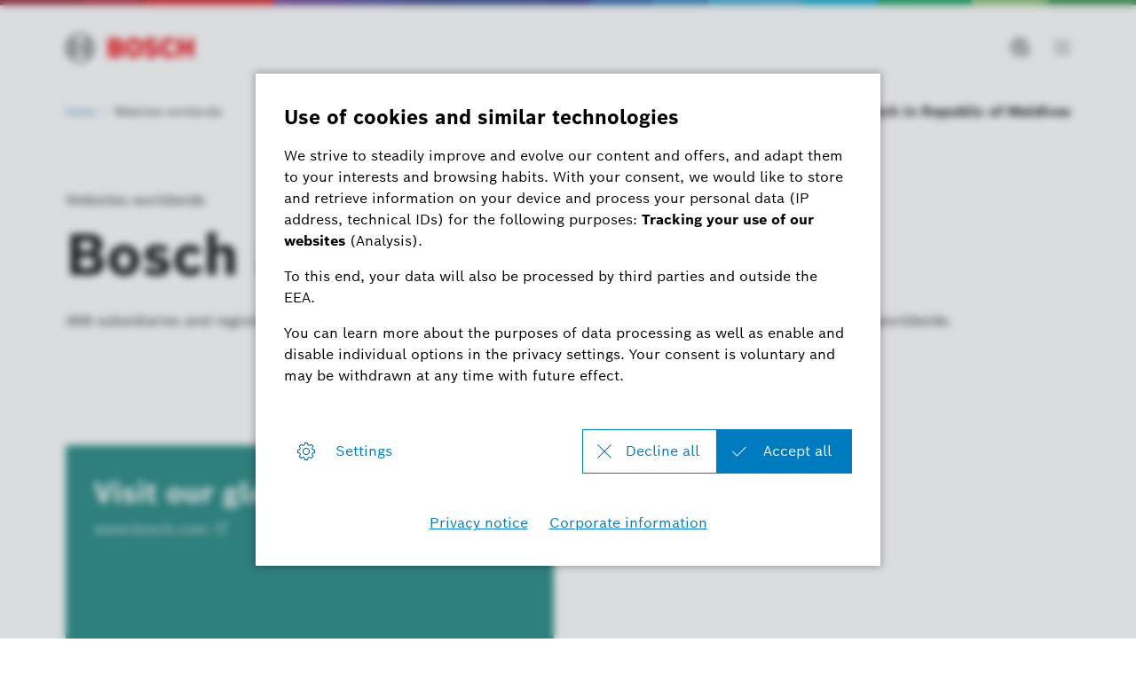

--- FILE ---
content_type: text/html
request_url: https://www.mv-bosch.com/mv/en/websites-worldwide/
body_size: 160839
content:
<!DOCTYPE html><html lang="en"> <head itemscope itemtype="https://schema.org/WebSite"> <meta charset="utf-8"> <meta http-equiv="X-UA-Compatible" content="IE=edge"> <meta name="viewport" content="width=device-width, initial-scale=1"> <base href="/"/> <title>Websites worldwide | Bosch in Republic of Maldives</title> <meta name="description" content="List of all Bosch websites in all countries. Bosch’s global manufacturing, engineering, and sales network covers nearly every country in the world."> <meta name="DCSext.wtg_lang" content="en" /> <meta itemprop="name" content="Bosch in Republic of Maldives"/> <meta itemprop="url" content="https://www.mv-bosch.com#"/> <!-- Color the status bar on mobile devices --> <meta name="theme-color" content="#ffffff"> <!-- Favicon --> <link rel="shortcut icon" type="image/x-icon" href="/media/tech/tech_images/favicon.ico"> <link rel="icon" type="image/png" href="/media/tech/tech_images/favicon-png.png" sizes="16x16"> <!-- for search ranking over https --> <link rel="canonical" href="https://www.mv-bosch.com/mv/en/websites-worldwide/"> <link rel="preconnect" href="https://dock.ui.bosch.tech/"> <!-- Google Tag Manager --> <script> window.dataLayer = window.dataLayer || []; window.dataLayer.push({"brand":"Bosch","businessSector":"COR","businessUnit":"COR","division":"COR","event":"Page Meta","name":"COR","pageCountry":"MV","pageId":"6305055","pageLanguage":"EN","pageName":"Websites worldwide | Bosch in Republic of Maldives","pageTemplate":"T_OverviewPage","version":"6.1.1"}); </script> <script> (function(w,d,s,l,i){w[l]=w[l]||[];w[l].push({'gtm.start': new Date().getTime(),event:'gtm.js'});var f=d.getElementsByTagName(s)[0], j=d.createElement(s),dl=l!='dataLayer'?'&l='+l:'';j.async=true;j.src= 'https://www.googletagmanager.com/gtm.js?id='+i+dl;f.parentNode.insertBefore(j,f); })(window,document,'script','dataLayer','GTM-578JGB9'); </script> <script> function BoschPrivacyCallback_OnUpdate(consent) { if (consent.analysis) { /* Trigger GTM Event: bosch_privacy_update_<convenience|advertising|analysis|marketing>_<on|off> */ dataLayer.push({ event: "bosch_privacy_update_analysis_on" }); } else{ dataLayer.push({event: "bosch_privacy_update_analysis_off"}); } /* AND / OR: */ if (consent.advertising) { /* Trigger GTM Event: bosch_privacy_update_<convenienc|eadvertising|analysis|marketing>_<on|off> */ dataLayer.push({ event: "bosch_privacy_update_advertising_on" }); } else{ dataLayer.push({event: "bosch_privacy_update_advertising_off"}); } /* AND / OR: */ if (consent.marketing) { /* Trigger GTM Event: bosch_privacy_update_<convenience|advertising|analysis|marketing>_<on|off> */ dataLayer.push({ event: "bosch_privacy_update_marketing_on" }); } else{ dataLayer.push({event: "bosch_privacy_update_marketing_off"}); } } </script> <!-- End Google Tag Manager --> <link rel="preconnect" href="https://www.googletagmanager.com/"> <link rel="preconnect" href="https://assets.bosch.com"> <link rel="alternate" href="https://www.mv-bosch.com/mv/en/websites-worldwide/" hreflang="en-MV" /> <!-- Preload web fonts --> <link rel="preload" href="/media/tech/fonts/woff2/boschsans_regular.woff2" as="font" type="font/woff2" crossorigin> <link rel="preload" href="/media/tech/fonts/woff2/boschsans_bold.woff2" as="font" type="font/woff2" crossorigin> <!-- Your styles --> <link rel="stylesheet" href="/media/tech/styles/main.css?ver=1747387706434"> <link rel="stylesheet" href="/media/tech/styles/lang_styles/boschsans-hebrew.css?ver=1747387706434"> <!-- Open Graph --> <meta property="og:title" content="Websites worldwide" /> <meta property="og:site_name" content="Bosch in Republic of Maldives" /> <meta property="og:url" content="https://www.mv-bosch.com/mv/en/websites-worldwide/" /> <meta property="og:description" content="List of all Bosch websites in all countries. Bosch’s global manufacturing, engineering, and sales network covers nearly every country in the world." /> <meta property="og:image" content="https://assets.bosch.com/media/global/websites_worldwide/around-the-world.jpg" /> <meta property="og:type" content="website" /> <meta property="article:publisher" content="https://www.facebook.com/BoschGlobal" /> <meta property="fb:app_id" content="966242223397117" /> <!-- Twitter cards --> <meta name="twitter:card" content="summary_large_image"> <meta name="twitter:site" content="@BoschGlobal"> <meta name="twitter:creator" content="@BoschGlobal"> <meta name="twitter:title" content="Websites worldwide"> <meta name="twitter:description" content="List of all Bosch websites in all countries. Bosch’s global manufacturing, engineering, and sales network covers nearly every country in the world."> <meta name="twitter:image" content="https://assets.bosch.com/media/global/websites_worldwide/around-the-world.jpg"> <!-- Disable tap highlight on IE --> <meta name="msapplication-tap-highlight" content="no"> <!-- Tile icon for Win8 (144x144 + tile color) --> <meta name="msapplication-TileImage" content=""> <meta name="msapplication-TileColor" content="#ffffff"> <script type="application/json" id="js-externalConfig"> { "defaultLocalization": { "defaultLanguage": "en", "defaultCountry": "US", "defaultCaaSLanguage": "en", "defaultDateFormat": "YYYY-MM-DD" } , "schemaTeasers": { "author": "Bosch Global", "publisher": "Bosch Global", "logoUrl": "https://assets.bosch.com/media/global/bosch_logo_res_260x85.webp" } } </script> <script type="application/json" id="consent-kit-settings"> { "i18nOverride":{ "en-us": {"footer":{"imprint":{"linkUrl":"/xc/en/corporate-information/"},"policy":{"linkUrl":"/xc/en/data-protection-notice/"}},"metadata":{"labels":{"labelEnglish":"English (United States)","labelNative":"English (United States)"},"locale":"en-US","locales":{"source":"en-US","target":"en-US"},"versions":{"source":"4.0","translation":"4.0"}},"purposeCategories":{"analysis":{"linkUrl":"/xc/en/data-protection-notice/#analysiscookies"}}} } } </script> </head> <body itemscope itemtype="https://schema.org/Organization"> <!-- Google Tag Manager (noscript) --> <noscript><iframe src="https://www.googletagmanager.com/ns.html?id=GTM-578JGB9" height="0" width="0" style="display:none;visibility:hidden"></iframe></noscript> <!-- End Google Tag Manager (noscript) --> <div id="fb-root"></div> <header class="O-Header -primary"> <!--googleoff: index--> <a href="#main" class="a-link--skip-to-main-content">Skip to main content</a> <!--googleon: index--> <!-- Usage of the Cookie Manager --> <dock-privacy-settings logging="silent" consent-domain="www.mv-bosch.com" consent-categories="analysis" fallback-locale="en-us" link-url-analysis="/xc/en/data-protection-notice/#analysiscookies" link-url-imprint="/xc/en/corporate-information/" link-url-policy="/xc/en/data-protection-notice/" locale="en-us" ></dock-privacy-settings> <div class="O-Header__wrapper" itemscope itemtype="https://schema.org/Brand" itemprop="brand"> <nav class="O-Header__mainRow e-container -primary" aria-label="Quicklinks"> <a itemprop="url" class="O-Header__brandLogo" aria-label="Home Bosch in Republic of Maldives" href="/mv/en/"><svg xmlns="http://www.w3.org/2000/svg" width="433" height="97" viewBox="0 0 433 97"><g><g><path d="M185.2,46.88a13.77,13.77,0,0,0,8.8-13c0-11.7-8.3-17.5-19.7-17.5H144.4V80h32.5c10,0,19.8-7,19.8-17.7C196.7,49.58,185.2,47,185.2,46.88ZM160,29.58h11.6a5.66,5.66,0,0,1,6,5.31q0,.34,0,.69a5.93,5.93,0,0,1-6,5.81H159.9Zm11.7,37.1H160.1V54.18h11.3c5.7,0,8.4,2.5,8.4,6.2C179.8,65,176.4,66.68,171.7,66.68Z" style="fill:#ed0007;fill-rule:evenodd"></path><path d="M231.1,14.78c-18.4,0-29.2,14.7-29.2,33.3s10.8,33.3,29.2,33.3,29.2-14.6,29.2-33.3S249.6,14.78,231.1,14.78Zm0,51.4c-9,0-13.5-8.1-13.5-18.1s4.5-18,13.5-18,13.6,8.1,13.6,18C244.7,58.18,240.1,66.18,231.1,66.18Z" style="fill:#ed0007;fill-rule:evenodd"></path><path d="M294.2,41.38l-2.2-.5c-5.4-1.1-9.7-2.5-9.7-6.4,0-4.2,4.1-5.9,7.7-5.9a17.86,17.86,0,0,1,13,5.9l9.9-9.8c-4.5-5.1-11.8-10-23.2-10-13.4,0-23.6,7.5-23.6,20,0,11.4,8.2,17,18.2,19.1l2.2.5c8.3,1.7,11.4,3,11.4,7,0,3.8-3.4,6.3-8.6,6.3-6.2,0-11.8-2.7-16.1-8.2l-10.1,10c5.6,6.7,12.7,11.9,26.4,11.9,11.9,0,24.6-6.8,24.6-20.7C314.3,46.08,303.3,43.28,294.2,41.38Z" style="fill:#ed0007;fill-rule:evenodd"></path><path d="M349.7,66.18c-7,0-14.3-5.8-14.3-18.5,0-11.3,6.8-17.6,13.9-17.6,5.6,0,8.9,2.6,11.5,7.1l12.8-8.5c-6.4-9.7-14-13.8-24.5-13.8-19.2,0-29.6,14.9-29.6,32.9,0,18.9,11.5,33.7,29.4,33.7,12.6,0,18.6-4.4,25.1-13.8L361.1,59C358.5,63.18,355.7,66.18,349.7,66.18Z" style="fill:#ed0007;fill-rule:evenodd"></path><polygon points="416.3 16.38 416.3 39.78 397 39.78 397 16.38 380.3 16.38 380.3 79.98 397 79.98 397 54.88 416.3 54.88 416.3 79.98 433 79.98 433 16.38 416.3 16.38" style="fill:#ed0007;fill-rule:evenodd"></polygon></g><g><path d="M48.2.18a48.2,48.2,0,1,0,48.2,48.2A48.2,48.2,0,0,0,48.2.18Zm0,91.9a43.7,43.7,0,1,1,43.7-43.7,43.71,43.71,0,0,1-43.7,43.7Z"></path><path d="M68.1,18.28H64.8v16.5H31.7V18.28H28.3a36.06,36.06,0,0,0,0,60.2h3.4V62H64.8v16.5h3.3a36.05,36.05,0,0,0,0-60.2ZM27.1,72A31.59,31.59,0,0,1,24.47,27.4a32.51,32.51,0,0,1,2.63-2.62Zm37.7-14.6H31.7V39.28H64.8Zm4.5,14.5v-10h0V34.78h0v-10a31.65,31.65,0,0,1,2.39,44.71A33.68,33.68,0,0,1,69.3,71.88Z"></path></g></g></svg></a> <div class="O-Header__mainRow__item O-Header__mainRow__toggle"> <div class="M-Main-Navigation" data="true" data-js-component="main-navigation" data-search-disabled="true"> <div class="M-Main-Navigation__buttons"> <button type="button" class="a-button a-button--integrated -without-label M-Main-Navigation__buttons--toggle-language" aria-label="Select a language" > <i class="a-icon boschicon-bosch-ic-globe-language a-button__icon"></i> </button> <button type="button" class="M-Main-Navigation__toggle a-button--integrated -primary" aria-label="Open Main Navigation" aria-haspopup="true"> <span class="M-Main-Navigation__toggle__icon"> <span class="M-Main-Navigation__toggle__bar"></span> <span class="M-Main-Navigation__toggle__bar"></span> <span class="M-Main-Navigation__toggle__bar"></span> <span class="M-Main-Navigation__toggle__bar"></span> </span> </button> </div> <nav class="M-Main-Navigation__flyoutWrapper -primary" aria-label="Main Navigation"> <div class="M-Main-Navigation__flyoutWrapper--scroll-container"> <div class="M-Main-Navigation__flyoutWrapper--inner"> <ul class="M-Main-Navigation__items M-Main-Navigation__items--first" role="menubar"> <li class="M-Main-Navigation__item M-Main-Navigation__item--first" role="none"> <a class="M-Main-Navigation__link" href="/mv/en/" role="menuitem"><span>Home</span></a> </li> <li class="M-Main-Navigation__item M-Main-Navigation__item--first" role="none"> <a class="M-Main-Navigation__link" href="/mv/en/products-and-services/" role="menuitem"><span>Products and services</span></a> </li> </ul> </div> </div> </nav> <div class="M-Main-Navigation__language-flyout-wrapper"> <div class="M-Main-Navigation__language-flyout-wrapper--buttons"> <button type="button" class="a-button a-button--integrated -without-label M-Main-Navigation__language-flyout-wrapper--close-button" aria-label="Close" > <i class="a-icon boschicon-bosch-ic-close a-button__icon"></i> </button> </div> <div class="M-Main-Navigation__language-flyout-wrapper--content"> <p class="M-Main-Navigation__language-flyout-wrapper--label -size-s">Select a language</p> <div class="m-language-selector" data-js-component="language-selector"> <div class="a-dropdown"> <select id="lang_sel" aria-label="language selector to switch language"> <option value="/mv/en/websites-worldwide/" selected>English</option> </select> </div> </div> <div> <div class="a-link -icon"><a aria-label="Websites worldwide opens external site" rel="noopener, noreferrer" href="/mv/en/websites-worldwide/"><span>Websites</span>&#32;<span>worldwide<i class="a-icon ui-ic-nosafe-lr-externallink"></i></span></a></div> </div> </div> </div> </div> </div> </nav> </div> <div class="O-Header__navRow O-Header__navRow--subnav burger"> <div class="e-container"> <div class="O-Header__navRow__wrapper"> <nav aria-label="Breadcrumb"> <ol class="o-header__breadcrumbs m-breadcrumbs"> <li> <div class="a-link -icon"><a href="/mv/en/"><span>Home<i class="a-icon ui-ic-nosafe-lr-forward-small"></i></span></a></div> </li> <li aria-current="page"> Websites worldwide </li> </ol> </nav> <span class="O-Header__sub-brand-identifier">Bosch in Republic of Maldives</span> </div> </div> </div> </header> <main id="main" tabindex="-1"> <div class="M-Stage-Two" data-js-component="stage-two"> <div class="e-container"> <div class="M-Stage-Two__header"> <div class="M-Stage-Two__topbar"> <div class="M-Stage-Two__kicker">Websites worldwide</div> </div> <div class="M-Stage-Two__headline"> <div class="M-Stage-Two__headline-container a-text"> <h1>Bosch around the world</h1> <p>468 subsidiaries and regional companies in over 60 countries — sales and service partners in roughly 150 countries worldwide.</p> </div> </div> </div> </div> </div> <section class="O-Strategic-Teaser-Group" aria-label="Teaser_Visit our global website"> <div class="e-container"> <div class="O-Strategic-Teaser-Group__items-wrapper"> <div class="O-Strategic-Teaser-Group__item"> <div class="M-Strategic-Teaser a-tile -turquoise"> <a class="M-Strategic-Teaser__link" target="_blank" aria-label="Visit our global website www.bosch.com opens external site" rel="noopener, noreferrer" href="https://www.bosch.com/"><div class="M-Strategic-Teaser__content"><div class="M-Strategic-Teaser__title">Visit our global website</div><span>www.bosch.com<i class="a-icon ui-ic-nosafe-lr-externallink"></i></span></div></a> </div> </div> </div> </div> </section> <section aria-label="Choose your location" > <div class="e-container"> <div class="M-Accordion" data-js-component="accordion" data-active=""> <div class="a-component-header"> <div class="a-text"> <h2>Choose your location</h2> </div> </div> <div class="a-accordion" id="accordion-2016-1"> <div class="a-accordion__headline" itemprop="name" role="button" aria-expanded="false" aria-controls="accordion-content-2016-1" tabindex="0"> <div class="a-accordion__headline-text highlight"> Africa </div> <i class="a-icon a-accordion__headline-icon boschicon-bosch-ic-down" data-show-less="show less" data-show-more="show more" role="button"> </i> </div> <div class="a-accordion__content" id="accordion-content-2016-1"> <ul class="M-Accordion-Links__items"> <li class="M-Accordion-Links__item"><div class="a-link -icon M-Accordion-Links__itemLink M-Accordion-Links__itemLink--country"><a rel="noopener, noreferrer" target="_blank" href="https://www.bosch.africa/"><span>Algeria<i class="a-icon ui-ic-nosafe-lr-externallink"></i></span></a></div><div class="M-Accordion-Links__itemLinkContainer"><div class="a-link -icon M-Accordion-Links__itemLink M-Accordion-Links__languageLink"><a rel="noopener, noreferrer" target="_blank" href="https://www.bosch.africa/"><span>English<i class="a-icon ui-ic-nosafe-lr-externallink"></i></span></a></div></div><div class="M-Accordion-Links__itemLinkContainer"><div class="a-link -icon M-Accordion-Links__itemLink M-Accordion-Links__languageLink"><a rel="noopener, noreferrer" target="_blank" href="https://www.bosch.africa/fr/"><span>French<i class="a-icon ui-ic-nosafe-lr-externallink"></i></span></a></div></div><div class="M-Accordion-Links__itemLinkContainer"><div class="a-link -icon M-Accordion-Links__itemLink M-Accordion-Links__languageLink"><a rel="noopener, noreferrer" target="_blank" href="https://www.bosch.africa/pt/"><span>Portuguese<i class="a-icon ui-ic-nosafe-lr-externallink"></i></span></a></div></div></li> <li class="M-Accordion-Links__item"><div class="a-link -icon M-Accordion-Links__itemLink M-Accordion-Links__itemLink--country"><a rel="noopener, noreferrer" target="_blank" href="https://www.bosch.africa/pt/"><span>Angola<i class="a-icon ui-ic-nosafe-lr-externallink"></i></span></a></div><div class="M-Accordion-Links__itemLinkContainer"><div class="a-link -icon M-Accordion-Links__itemLink M-Accordion-Links__languageLink"><a rel="noopener, noreferrer" target="_blank" href="https://www.bosch.africa/"><span>English<i class="a-icon ui-ic-nosafe-lr-externallink"></i></span></a></div></div><div class="M-Accordion-Links__itemLinkContainer"><div class="a-link -icon M-Accordion-Links__itemLink M-Accordion-Links__languageLink"><a rel="noopener, noreferrer" target="_blank" href="https://www.bosch.africa/fr/"><span>French<i class="a-icon ui-ic-nosafe-lr-externallink"></i></span></a></div></div><div class="M-Accordion-Links__itemLinkContainer"><div class="a-link -icon M-Accordion-Links__itemLink M-Accordion-Links__languageLink"><a rel="noopener, noreferrer" target="_blank" href="https://www.bosch.africa/pt/"><span>Portuguese<i class="a-icon ui-ic-nosafe-lr-externallink"></i></span></a></div></div></li> <li class="M-Accordion-Links__item"><div class="a-link -icon M-Accordion-Links__itemLink M-Accordion-Links__itemLink--country"><a rel="noopener, noreferrer" target="_blank" href="https://www.bosch.africa/fr/"><span>Benin<i class="a-icon ui-ic-nosafe-lr-externallink"></i></span></a></div><div class="M-Accordion-Links__itemLinkContainer"><div class="a-link -icon M-Accordion-Links__itemLink M-Accordion-Links__languageLink"><a rel="noopener, noreferrer" target="_blank" href="https://www.bosch.africa/"><span>English<i class="a-icon ui-ic-nosafe-lr-externallink"></i></span></a></div></div><div class="M-Accordion-Links__itemLinkContainer"><div class="a-link -icon M-Accordion-Links__itemLink M-Accordion-Links__languageLink"><a rel="noopener, noreferrer" target="_blank" href="https://www.bosch.africa/fr/"><span>French<i class="a-icon ui-ic-nosafe-lr-externallink"></i></span></a></div></div><div class="M-Accordion-Links__itemLinkContainer"><div class="a-link -icon M-Accordion-Links__itemLink M-Accordion-Links__languageLink"><a rel="noopener, noreferrer" target="_blank" href="https://www.bosch.africa/pt/"><span>Portuguese<i class="a-icon ui-ic-nosafe-lr-externallink"></i></span></a></div></div></li> <li class="M-Accordion-Links__item"><div class="a-link -icon M-Accordion-Links__itemLink M-Accordion-Links__itemLink--country"><a rel="noopener, noreferrer" target="_blank" href="https://www.bosch.africa/fr/"><span>Burkina</span>&#32;<span>Faso<i class="a-icon ui-ic-nosafe-lr-externallink"></i></span></a></div><div class="M-Accordion-Links__itemLinkContainer"><div class="a-link -icon M-Accordion-Links__itemLink M-Accordion-Links__languageLink"><a rel="noopener, noreferrer" target="_blank" href="https://www.bosch.africa/"><span>English<i class="a-icon ui-ic-nosafe-lr-externallink"></i></span></a></div></div><div class="M-Accordion-Links__itemLinkContainer"><div class="a-link -icon M-Accordion-Links__itemLink M-Accordion-Links__languageLink"><a rel="noopener, noreferrer" target="_blank" href="https://www.bosch.africa/fr/"><span>French<i class="a-icon ui-ic-nosafe-lr-externallink"></i></span></a></div></div><div class="M-Accordion-Links__itemLinkContainer"><div class="a-link -icon M-Accordion-Links__itemLink M-Accordion-Links__languageLink"><a rel="noopener, noreferrer" target="_blank" href="https://www.bosch.africa/pt/"><span>Portuguese<i class="a-icon ui-ic-nosafe-lr-externallink"></i></span></a></div></div></li> <li class="M-Accordion-Links__item"><div class="a-link -icon M-Accordion-Links__itemLink M-Accordion-Links__itemLink--country"><a rel="noopener, noreferrer" target="_blank" href="https://www.bosch.africa/fr/"><span>Burundi<i class="a-icon ui-ic-nosafe-lr-externallink"></i></span></a></div><div class="M-Accordion-Links__itemLinkContainer"><div class="a-link -icon M-Accordion-Links__itemLink M-Accordion-Links__languageLink"><a rel="noopener, noreferrer" target="_blank" href="https://www.bosch.africa/"><span>English<i class="a-icon ui-ic-nosafe-lr-externallink"></i></span></a></div></div><div class="M-Accordion-Links__itemLinkContainer"><div class="a-link -icon M-Accordion-Links__itemLink M-Accordion-Links__languageLink"><a rel="noopener, noreferrer" target="_blank" href="https://www.bosch.africa/fr/"><span>French<i class="a-icon ui-ic-nosafe-lr-externallink"></i></span></a></div></div><div class="M-Accordion-Links__itemLinkContainer"><div class="a-link -icon M-Accordion-Links__itemLink M-Accordion-Links__languageLink"><a rel="noopener, noreferrer" target="_blank" href="https://www.bosch.africa/pt/"><span>Portuguese<i class="a-icon ui-ic-nosafe-lr-externallink"></i></span></a></div></div></li> <li class="M-Accordion-Links__item"><div class="a-link -icon M-Accordion-Links__itemLink M-Accordion-Links__itemLink--country"><a rel="noopener, noreferrer" target="_blank" href="https://www.bosch.africa/fr/"><span>Cameroon<i class="a-icon ui-ic-nosafe-lr-externallink"></i></span></a></div><div class="M-Accordion-Links__itemLinkContainer"><div class="a-link -icon M-Accordion-Links__itemLink M-Accordion-Links__languageLink"><a rel="noopener, noreferrer" target="_blank" href="https://www.bosch.africa/"><span>English<i class="a-icon ui-ic-nosafe-lr-externallink"></i></span></a></div></div><div class="M-Accordion-Links__itemLinkContainer"><div class="a-link -icon M-Accordion-Links__itemLink M-Accordion-Links__languageLink"><a rel="noopener, noreferrer" target="_blank" href="https://www.bosch.africa/fr/"><span>French<i class="a-icon ui-ic-nosafe-lr-externallink"></i></span></a></div></div><div class="M-Accordion-Links__itemLinkContainer"><div class="a-link -icon M-Accordion-Links__itemLink M-Accordion-Links__languageLink"><a rel="noopener, noreferrer" target="_blank" href="https://www.bosch.africa/pt/"><span>Portuguese<i class="a-icon ui-ic-nosafe-lr-externallink"></i></span></a></div></div></li> <li class="M-Accordion-Links__item"><div class="a-link -icon M-Accordion-Links__itemLink M-Accordion-Links__itemLink--country"><a rel="noopener, noreferrer" target="_blank" href="https://www.bosch.africa/fr/"><span>Comoros<i class="a-icon ui-ic-nosafe-lr-externallink"></i></span></a></div><div class="M-Accordion-Links__itemLinkContainer"><div class="a-link -icon M-Accordion-Links__itemLink M-Accordion-Links__languageLink"><a rel="noopener, noreferrer" target="_blank" href="https://www.bosch.africa/"><span>English<i class="a-icon ui-ic-nosafe-lr-externallink"></i></span></a></div></div><div class="M-Accordion-Links__itemLinkContainer"><div class="a-link -icon M-Accordion-Links__itemLink M-Accordion-Links__languageLink"><a rel="noopener, noreferrer" target="_blank" href="https://www.bosch.africa/fr/"><span>French<i class="a-icon ui-ic-nosafe-lr-externallink"></i></span></a></div></div><div class="M-Accordion-Links__itemLinkContainer"><div class="a-link -icon M-Accordion-Links__itemLink M-Accordion-Links__languageLink"><a rel="noopener, noreferrer" target="_blank" href="https://www.bosch.africa/pt/"><span>Portuguese<i class="a-icon ui-ic-nosafe-lr-externallink"></i></span></a></div></div></li> <li class="M-Accordion-Links__item"><div class="a-link -icon M-Accordion-Links__itemLink M-Accordion-Links__itemLink--country"><a rel="noopener, noreferrer" target="_blank" href="https://www.bosch.africa/fr/"><span>Congo (Dem.</span>&#32;<span>Rep.)<i class="a-icon ui-ic-nosafe-lr-externallink"></i></span></a></div><div class="M-Accordion-Links__itemLinkContainer"><div class="a-link -icon M-Accordion-Links__itemLink M-Accordion-Links__languageLink"><a rel="noopener, noreferrer" target="_blank" href="https://www.bosch.africa/"><span>English<i class="a-icon ui-ic-nosafe-lr-externallink"></i></span></a></div></div><div class="M-Accordion-Links__itemLinkContainer"><div class="a-link -icon M-Accordion-Links__itemLink M-Accordion-Links__languageLink"><a rel="noopener, noreferrer" target="_blank" href="https://www.bosch.africa/fr/"><span>French<i class="a-icon ui-ic-nosafe-lr-externallink"></i></span></a></div></div><div class="M-Accordion-Links__itemLinkContainer"><div class="a-link -icon M-Accordion-Links__itemLink M-Accordion-Links__languageLink"><a rel="noopener, noreferrer" target="_blank" href="https://www.bosch.africa/pt/"><span>Portuguese<i class="a-icon ui-ic-nosafe-lr-externallink"></i></span></a></div></div></li> <li class="M-Accordion-Links__item"><div class="a-link -icon M-Accordion-Links__itemLink M-Accordion-Links__itemLink--country"><a rel="noopener, noreferrer" target="_blank" href="https://www.bosch.africa/fr/"><span>Congo</span>&#32;<span>(Rep.)<i class="a-icon ui-ic-nosafe-lr-externallink"></i></span></a></div><div class="M-Accordion-Links__itemLinkContainer"><div class="a-link -icon M-Accordion-Links__itemLink M-Accordion-Links__languageLink"><a rel="noopener, noreferrer" target="_blank" href="https://www.bosch.africa/"><span>English<i class="a-icon ui-ic-nosafe-lr-externallink"></i></span></a></div></div><div class="M-Accordion-Links__itemLinkContainer"><div class="a-link -icon M-Accordion-Links__itemLink M-Accordion-Links__languageLink"><a rel="noopener, noreferrer" target="_blank" href="https://www.bosch.africa/fr/"><span>French<i class="a-icon ui-ic-nosafe-lr-externallink"></i></span></a></div></div><div class="M-Accordion-Links__itemLinkContainer"><div class="a-link -icon M-Accordion-Links__itemLink M-Accordion-Links__languageLink"><a rel="noopener, noreferrer" target="_blank" href="https://www.bosch.africa/pt/"><span>Portuguese<i class="a-icon ui-ic-nosafe-lr-externallink"></i></span></a></div></div></li> <li class="M-Accordion-Links__item"><div class="a-link -icon M-Accordion-Links__itemLink M-Accordion-Links__itemLink--country"><a rel="noopener, noreferrer" target="_blank" href="https://www.bosch.africa/fr/"><span>Côte</span>&#32;<span>d’Ivoire<i class="a-icon ui-ic-nosafe-lr-externallink"></i></span></a></div><div class="M-Accordion-Links__itemLinkContainer"><div class="a-link -icon M-Accordion-Links__itemLink M-Accordion-Links__languageLink"><a rel="noopener, noreferrer" target="_blank" href="https://www.bosch.africa/"><span>English<i class="a-icon ui-ic-nosafe-lr-externallink"></i></span></a></div></div><div class="M-Accordion-Links__itemLinkContainer"><div class="a-link -icon M-Accordion-Links__itemLink M-Accordion-Links__languageLink"><a rel="noopener, noreferrer" target="_blank" href="https://www.bosch.africa/fr/"><span>French<i class="a-icon ui-ic-nosafe-lr-externallink"></i></span></a></div></div><div class="M-Accordion-Links__itemLinkContainer"><div class="a-link -icon M-Accordion-Links__itemLink M-Accordion-Links__languageLink"><a rel="noopener, noreferrer" target="_blank" href="https://www.bosch.africa/pt/"><span>Portuguese<i class="a-icon ui-ic-nosafe-lr-externallink"></i></span></a></div></div></li> <li class="M-Accordion-Links__item"><div class="a-link -icon M-Accordion-Links__itemLink M-Accordion-Links__itemLink--country"><a rel="noopener, noreferrer" target="_blank" href="https://www.bosch.africa/"><span>Egypt<i class="a-icon ui-ic-nosafe-lr-externallink"></i></span></a></div><div class="M-Accordion-Links__itemLinkContainer"><div class="a-link -icon M-Accordion-Links__itemLink M-Accordion-Links__languageLink"><a rel="noopener, noreferrer" target="_blank" href="https://www.bosch.africa/"><span>English<i class="a-icon ui-ic-nosafe-lr-externallink"></i></span></a></div></div><div class="M-Accordion-Links__itemLinkContainer"><div class="a-link -icon M-Accordion-Links__itemLink M-Accordion-Links__languageLink"><a rel="noopener, noreferrer" target="_blank" href="https://www.bosch.africa/fr/"><span>French<i class="a-icon ui-ic-nosafe-lr-externallink"></i></span></a></div></div><div class="M-Accordion-Links__itemLinkContainer"><div class="a-link -icon M-Accordion-Links__itemLink M-Accordion-Links__languageLink"><a rel="noopener, noreferrer" target="_blank" href="https://www.bosch.africa/pt/"><span>Portuguese<i class="a-icon ui-ic-nosafe-lr-externallink"></i></span></a></div></div></li> <li class="M-Accordion-Links__item"><div class="a-link -icon M-Accordion-Links__itemLink M-Accordion-Links__itemLink--country"><a rel="noopener, noreferrer" target="_blank" href="https://www.bosch.africa/"><span>Eritrea<i class="a-icon ui-ic-nosafe-lr-externallink"></i></span></a></div><div class="M-Accordion-Links__itemLinkContainer"><div class="a-link -icon M-Accordion-Links__itemLink M-Accordion-Links__languageLink"><a rel="noopener, noreferrer" target="_blank" href="https://www.bosch.africa/"><span>English<i class="a-icon ui-ic-nosafe-lr-externallink"></i></span></a></div></div><div class="M-Accordion-Links__itemLinkContainer"><div class="a-link -icon M-Accordion-Links__itemLink M-Accordion-Links__languageLink"><a rel="noopener, noreferrer" target="_blank" href="https://www.bosch.africa/fr/"><span>French<i class="a-icon ui-ic-nosafe-lr-externallink"></i></span></a></div></div><div class="M-Accordion-Links__itemLinkContainer"><div class="a-link -icon M-Accordion-Links__itemLink M-Accordion-Links__languageLink"><a rel="noopener, noreferrer" target="_blank" href="https://www.bosch.africa/pt/"><span>Portuguese<i class="a-icon ui-ic-nosafe-lr-externallink"></i></span></a></div></div></li> <li class="M-Accordion-Links__item"><div class="a-link -icon M-Accordion-Links__itemLink M-Accordion-Links__itemLink--country"><a rel="noopener, noreferrer" target="_blank" href="https://www.bosch.africa/"><span>Ethiopia<i class="a-icon ui-ic-nosafe-lr-externallink"></i></span></a></div><div class="M-Accordion-Links__itemLinkContainer"><div class="a-link -icon M-Accordion-Links__itemLink M-Accordion-Links__languageLink"><a rel="noopener, noreferrer" target="_blank" href="https://www.bosch.africa/"><span>English<i class="a-icon ui-ic-nosafe-lr-externallink"></i></span></a></div></div><div class="M-Accordion-Links__itemLinkContainer"><div class="a-link -icon M-Accordion-Links__itemLink M-Accordion-Links__languageLink"><a rel="noopener, noreferrer" target="_blank" href="https://www.bosch.africa/fr/"><span>French<i class="a-icon ui-ic-nosafe-lr-externallink"></i></span></a></div></div><div class="M-Accordion-Links__itemLinkContainer"><div class="a-link -icon M-Accordion-Links__itemLink M-Accordion-Links__languageLink"><a rel="noopener, noreferrer" target="_blank" href="https://www.bosch.africa/pt/"><span>Portuguese<i class="a-icon ui-ic-nosafe-lr-externallink"></i></span></a></div></div></li> <li class="M-Accordion-Links__item"><div class="a-link -icon M-Accordion-Links__itemLink M-Accordion-Links__itemLink--country"><a rel="noopener, noreferrer" target="_blank" href="https://www.bosch.africa/fr/"><span>Gabon<i class="a-icon ui-ic-nosafe-lr-externallink"></i></span></a></div><div class="M-Accordion-Links__itemLinkContainer"><div class="a-link -icon M-Accordion-Links__itemLink M-Accordion-Links__languageLink"><a rel="noopener, noreferrer" target="_blank" href="https://www.bosch.africa/"><span>English<i class="a-icon ui-ic-nosafe-lr-externallink"></i></span></a></div></div><div class="M-Accordion-Links__itemLinkContainer"><div class="a-link -icon M-Accordion-Links__itemLink M-Accordion-Links__languageLink"><a rel="noopener, noreferrer" target="_blank" href="https://www.bosch.africa/fr/"><span>French<i class="a-icon ui-ic-nosafe-lr-externallink"></i></span></a></div></div><div class="M-Accordion-Links__itemLinkContainer"><div class="a-link -icon M-Accordion-Links__itemLink M-Accordion-Links__languageLink"><a rel="noopener, noreferrer" target="_blank" href="https://www.bosch.africa/pt/"><span>Portuguese<i class="a-icon ui-ic-nosafe-lr-externallink"></i></span></a></div></div></li> <li class="M-Accordion-Links__item"><div class="a-link -icon M-Accordion-Links__itemLink M-Accordion-Links__itemLink--country"><a rel="noopener, noreferrer" target="_blank" href="https://www.bosch.africa/"><span>Ghana<i class="a-icon ui-ic-nosafe-lr-externallink"></i></span></a></div><div class="M-Accordion-Links__itemLinkContainer"><div class="a-link -icon M-Accordion-Links__itemLink M-Accordion-Links__languageLink"><a rel="noopener, noreferrer" target="_blank" href="https://www.bosch.africa/"><span>English<i class="a-icon ui-ic-nosafe-lr-externallink"></i></span></a></div></div><div class="M-Accordion-Links__itemLinkContainer"><div class="a-link -icon M-Accordion-Links__itemLink M-Accordion-Links__languageLink"><a rel="noopener, noreferrer" target="_blank" href="https://www.bosch.africa/fr/"><span>French<i class="a-icon ui-ic-nosafe-lr-externallink"></i></span></a></div></div><div class="M-Accordion-Links__itemLinkContainer"><div class="a-link -icon M-Accordion-Links__itemLink M-Accordion-Links__languageLink"><a rel="noopener, noreferrer" target="_blank" href="https://www.bosch.africa/pt/"><span>Portuguese<i class="a-icon ui-ic-nosafe-lr-externallink"></i></span></a></div></div></li> <li class="M-Accordion-Links__item"><div class="a-link -icon M-Accordion-Links__itemLink M-Accordion-Links__itemLink--country"><a rel="noopener, noreferrer" target="_blank" href="https://www.bosch.africa/fr/"><span>Guinea<i class="a-icon ui-ic-nosafe-lr-externallink"></i></span></a></div><div class="M-Accordion-Links__itemLinkContainer"><div class="a-link -icon M-Accordion-Links__itemLink M-Accordion-Links__languageLink"><a rel="noopener, noreferrer" target="_blank" href="https://www.bosch.africa/"><span>English<i class="a-icon ui-ic-nosafe-lr-externallink"></i></span></a></div></div><div class="M-Accordion-Links__itemLinkContainer"><div class="a-link -icon M-Accordion-Links__itemLink M-Accordion-Links__languageLink"><a rel="noopener, noreferrer" target="_blank" href="https://www.bosch.africa/fr/"><span>French<i class="a-icon ui-ic-nosafe-lr-externallink"></i></span></a></div></div><div class="M-Accordion-Links__itemLinkContainer"><div class="a-link -icon M-Accordion-Links__itemLink M-Accordion-Links__languageLink"><a rel="noopener, noreferrer" target="_blank" href="https://www.bosch.africa/pt/"><span>Portuguese<i class="a-icon ui-ic-nosafe-lr-externallink"></i></span></a></div></div></li> <li class="M-Accordion-Links__item"><div class="a-link -icon M-Accordion-Links__itemLink M-Accordion-Links__itemLink--country"><a rel="noopener, noreferrer" target="_blank" href="https://www.bosch.africa/"><span>Kenya<i class="a-icon ui-ic-nosafe-lr-externallink"></i></span></a></div><div class="M-Accordion-Links__itemLinkContainer"><div class="a-link -icon M-Accordion-Links__itemLink M-Accordion-Links__languageLink"><a rel="noopener, noreferrer" target="_blank" href="https://www.bosch.africa/"><span>English<i class="a-icon ui-ic-nosafe-lr-externallink"></i></span></a></div></div><div class="M-Accordion-Links__itemLinkContainer"><div class="a-link -icon M-Accordion-Links__itemLink M-Accordion-Links__languageLink"><a rel="noopener, noreferrer" target="_blank" href="https://www.bosch.africa/fr/"><span>French<i class="a-icon ui-ic-nosafe-lr-externallink"></i></span></a></div></div><div class="M-Accordion-Links__itemLinkContainer"><div class="a-link -icon M-Accordion-Links__itemLink M-Accordion-Links__languageLink"><a rel="noopener, noreferrer" target="_blank" href="https://www.bosch.africa/pt/"><span>Portuguese<i class="a-icon ui-ic-nosafe-lr-externallink"></i></span></a></div></div></li> <li class="M-Accordion-Links__item"><div class="a-link -icon M-Accordion-Links__itemLink M-Accordion-Links__itemLink--country"><a rel="noopener, noreferrer" target="_blank" href="https://www.bosch.africa/"><span>Libya<i class="a-icon ui-ic-nosafe-lr-externallink"></i></span></a></div><div class="M-Accordion-Links__itemLinkContainer"><div class="a-link -icon M-Accordion-Links__itemLink M-Accordion-Links__languageLink"><a rel="noopener, noreferrer" target="_blank" href="https://www.bosch.africa/"><span>English<i class="a-icon ui-ic-nosafe-lr-externallink"></i></span></a></div></div><div class="M-Accordion-Links__itemLinkContainer"><div class="a-link -icon M-Accordion-Links__itemLink M-Accordion-Links__languageLink"><a rel="noopener, noreferrer" target="_blank" href="https://www.bosch.africa/fr/"><span>French<i class="a-icon ui-ic-nosafe-lr-externallink"></i></span></a></div></div><div class="M-Accordion-Links__itemLinkContainer"><div class="a-link -icon M-Accordion-Links__itemLink M-Accordion-Links__languageLink"><a rel="noopener, noreferrer" target="_blank" href="https://www.bosch.africa/pt/"><span>Portuguese<i class="a-icon ui-ic-nosafe-lr-externallink"></i></span></a></div></div></li> <li class="M-Accordion-Links__item"><div class="a-link -icon M-Accordion-Links__itemLink M-Accordion-Links__itemLink--country"><a rel="noopener, noreferrer" target="_blank" href="https://www.bosch.africa/fr/"><span>Madagascar<i class="a-icon ui-ic-nosafe-lr-externallink"></i></span></a></div><div class="M-Accordion-Links__itemLinkContainer"><div class="a-link -icon M-Accordion-Links__itemLink M-Accordion-Links__languageLink"><a rel="noopener, noreferrer" target="_blank" href="https://www.bosch.africa/"><span>English<i class="a-icon ui-ic-nosafe-lr-externallink"></i></span></a></div></div><div class="M-Accordion-Links__itemLinkContainer"><div class="a-link -icon M-Accordion-Links__itemLink M-Accordion-Links__languageLink"><a rel="noopener, noreferrer" target="_blank" href="https://www.bosch.africa/fr/"><span>French<i class="a-icon ui-ic-nosafe-lr-externallink"></i></span></a></div></div><div class="M-Accordion-Links__itemLinkContainer"><div class="a-link -icon M-Accordion-Links__itemLink M-Accordion-Links__languageLink"><a rel="noopener, noreferrer" target="_blank" href="https://www.bosch.africa/pt/"><span>Portuguese<i class="a-icon ui-ic-nosafe-lr-externallink"></i></span></a></div></div></li> <li class="M-Accordion-Links__item"><div class="a-link -icon M-Accordion-Links__itemLink M-Accordion-Links__itemLink--country"><a rel="noopener, noreferrer" target="_blank" href="https://www.bosch.africa/"><span>Mauritania<i class="a-icon ui-ic-nosafe-lr-externallink"></i></span></a></div><div class="M-Accordion-Links__itemLinkContainer"><div class="a-link -icon M-Accordion-Links__itemLink M-Accordion-Links__languageLink"><a rel="noopener, noreferrer" target="_blank" href="https://www.bosch.africa/"><span>English<i class="a-icon ui-ic-nosafe-lr-externallink"></i></span></a></div></div><div class="M-Accordion-Links__itemLinkContainer"><div class="a-link -icon M-Accordion-Links__itemLink M-Accordion-Links__languageLink"><a rel="noopener, noreferrer" target="_blank" href="https://www.bosch.africa/fr/"><span>French<i class="a-icon ui-ic-nosafe-lr-externallink"></i></span></a></div></div><div class="M-Accordion-Links__itemLinkContainer"><div class="a-link -icon M-Accordion-Links__itemLink M-Accordion-Links__languageLink"><a rel="noopener, noreferrer" target="_blank" href="https://www.bosch.africa/pt/"><span>Portuguese<i class="a-icon ui-ic-nosafe-lr-externallink"></i></span></a></div></div></li> <li class="M-Accordion-Links__item"><div class="a-link -icon M-Accordion-Links__itemLink M-Accordion-Links__itemLink--country"><a rel="noopener, noreferrer" target="_blank" href="https://www.bosch.africa/"><span>Mauritius<i class="a-icon ui-ic-nosafe-lr-externallink"></i></span></a></div><div class="M-Accordion-Links__itemLinkContainer"><div class="a-link -icon M-Accordion-Links__itemLink M-Accordion-Links__languageLink"><a rel="noopener, noreferrer" target="_blank" href="https://www.bosch.africa/"><span>English<i class="a-icon ui-ic-nosafe-lr-externallink"></i></span></a></div></div><div class="M-Accordion-Links__itemLinkContainer"><div class="a-link -icon M-Accordion-Links__itemLink M-Accordion-Links__languageLink"><a rel="noopener, noreferrer" target="_blank" href="https://www.bosch.africa/fr/"><span>French<i class="a-icon ui-ic-nosafe-lr-externallink"></i></span></a></div></div><div class="M-Accordion-Links__itemLinkContainer"><div class="a-link -icon M-Accordion-Links__itemLink M-Accordion-Links__languageLink"><a rel="noopener, noreferrer" target="_blank" href="https://www.bosch.africa/pt/"><span>Portuguese<i class="a-icon ui-ic-nosafe-lr-externallink"></i></span></a></div></div></li> <li class="M-Accordion-Links__item"><div class="a-link -icon M-Accordion-Links__itemLink M-Accordion-Links__itemLink--country"><a rel="noopener, noreferrer" target="_blank" href="https://www.bosch.africa/fr/"><span>Morocco<i class="a-icon ui-ic-nosafe-lr-externallink"></i></span></a></div><div class="M-Accordion-Links__itemLinkContainer"><div class="a-link -icon M-Accordion-Links__itemLink M-Accordion-Links__languageLink"><a rel="noopener, noreferrer" target="_blank" href="https://www.bosch.africa/"><span>English<i class="a-icon ui-ic-nosafe-lr-externallink"></i></span></a></div></div><div class="M-Accordion-Links__itemLinkContainer"><div class="a-link -icon M-Accordion-Links__itemLink M-Accordion-Links__languageLink"><a rel="noopener, noreferrer" target="_blank" href="https://www.bosch.africa/fr/"><span>French<i class="a-icon ui-ic-nosafe-lr-externallink"></i></span></a></div></div><div class="M-Accordion-Links__itemLinkContainer"><div class="a-link -icon M-Accordion-Links__itemLink M-Accordion-Links__languageLink"><a rel="noopener, noreferrer" target="_blank" href="https://www.bosch.africa/pt/"><span>Portuguese<i class="a-icon ui-ic-nosafe-lr-externallink"></i></span></a></div></div></li> <li class="M-Accordion-Links__item"><div class="a-link -icon M-Accordion-Links__itemLink M-Accordion-Links__itemLink--country"><a rel="noopener, noreferrer" target="_blank" href="https://www.bosch.africa/"><span>Mozambique<i class="a-icon ui-ic-nosafe-lr-externallink"></i></span></a></div><div class="M-Accordion-Links__itemLinkContainer"><div class="a-link -icon M-Accordion-Links__itemLink M-Accordion-Links__languageLink"><a rel="noopener, noreferrer" target="_blank" href="https://www.bosch.africa/"><span>English<i class="a-icon ui-ic-nosafe-lr-externallink"></i></span></a></div></div><div class="M-Accordion-Links__itemLinkContainer"><div class="a-link -icon M-Accordion-Links__itemLink M-Accordion-Links__languageLink"><a rel="noopener, noreferrer" target="_blank" href="https://www.bosch.africa/fr/"><span>French<i class="a-icon ui-ic-nosafe-lr-externallink"></i></span></a></div></div><div class="M-Accordion-Links__itemLinkContainer"><div class="a-link -icon M-Accordion-Links__itemLink M-Accordion-Links__languageLink"><a rel="noopener, noreferrer" target="_blank" href="https://www.bosch.africa/pt/"><span>Portuguese<i class="a-icon ui-ic-nosafe-lr-externallink"></i></span></a></div></div></li> <li class="M-Accordion-Links__item"><div class="a-link -icon M-Accordion-Links__itemLink M-Accordion-Links__itemLink--country"><a rel="noopener, noreferrer" target="_blank" href="https://www.bosch.africa/"><span>Namibia<i class="a-icon ui-ic-nosafe-lr-externallink"></i></span></a></div><div class="M-Accordion-Links__itemLinkContainer"><div class="a-link -icon M-Accordion-Links__itemLink M-Accordion-Links__languageLink"><a rel="noopener, noreferrer" target="_blank" href="https://www.bosch.africa/"><span>English<i class="a-icon ui-ic-nosafe-lr-externallink"></i></span></a></div></div><div class="M-Accordion-Links__itemLinkContainer"><div class="a-link -icon M-Accordion-Links__itemLink M-Accordion-Links__languageLink"><a rel="noopener, noreferrer" target="_blank" href="https://www.bosch.africa/fr/"><span>French<i class="a-icon ui-ic-nosafe-lr-externallink"></i></span></a></div></div><div class="M-Accordion-Links__itemLinkContainer"><div class="a-link -icon M-Accordion-Links__itemLink M-Accordion-Links__languageLink"><a rel="noopener, noreferrer" target="_blank" href="https://www.bosch.africa/pt/"><span>Portuguese<i class="a-icon ui-ic-nosafe-lr-externallink"></i></span></a></div></div></li> <li class="M-Accordion-Links__item"><div class="a-link -icon M-Accordion-Links__itemLink M-Accordion-Links__itemLink--country"><a rel="noopener, noreferrer" target="_blank" href="https://www.bosch.africa/"><span>Nigeria<i class="a-icon ui-ic-nosafe-lr-externallink"></i></span></a></div><div class="M-Accordion-Links__itemLinkContainer"><div class="a-link -icon M-Accordion-Links__itemLink M-Accordion-Links__languageLink"><a rel="noopener, noreferrer" target="_blank" href="https://www.bosch.africa/"><span>English<i class="a-icon ui-ic-nosafe-lr-externallink"></i></span></a></div></div><div class="M-Accordion-Links__itemLinkContainer"><div class="a-link -icon M-Accordion-Links__itemLink M-Accordion-Links__languageLink"><a rel="noopener, noreferrer" target="_blank" href="https://www.bosch.africa/fr/"><span>French<i class="a-icon ui-ic-nosafe-lr-externallink"></i></span></a></div></div><div class="M-Accordion-Links__itemLinkContainer"><div class="a-link -icon M-Accordion-Links__itemLink M-Accordion-Links__languageLink"><a rel="noopener, noreferrer" target="_blank" href="https://www.bosch.africa/pt/"><span>Portuguese<i class="a-icon ui-ic-nosafe-lr-externallink"></i></span></a></div></div></li> <li class="M-Accordion-Links__item"><div class="a-link -icon M-Accordion-Links__itemLink M-Accordion-Links__itemLink--country"><a rel="noopener, noreferrer" target="_blank" href="https://www.bosch.africa/fr/"><span>Reunion<i class="a-icon ui-ic-nosafe-lr-externallink"></i></span></a></div><div class="M-Accordion-Links__itemLinkContainer"><div class="a-link -icon M-Accordion-Links__itemLink M-Accordion-Links__languageLink"><a rel="noopener, noreferrer" target="_blank" href="https://www.bosch.africa/"><span>English<i class="a-icon ui-ic-nosafe-lr-externallink"></i></span></a></div></div><div class="M-Accordion-Links__itemLinkContainer"><div class="a-link -icon M-Accordion-Links__itemLink M-Accordion-Links__languageLink"><a rel="noopener, noreferrer" target="_blank" href="https://www.bosch.africa/fr/"><span>French<i class="a-icon ui-ic-nosafe-lr-externallink"></i></span></a></div></div><div class="M-Accordion-Links__itemLinkContainer"><div class="a-link -icon M-Accordion-Links__itemLink M-Accordion-Links__languageLink"><a rel="noopener, noreferrer" target="_blank" href="https://www.bosch.africa/pt/"><span>Portuguese<i class="a-icon ui-ic-nosafe-lr-externallink"></i></span></a></div></div></li> <li class="M-Accordion-Links__item"><div class="a-link -icon M-Accordion-Links__itemLink M-Accordion-Links__itemLink--country"><a rel="noopener, noreferrer" target="_blank" href="https://www.bosch.africa/fr/"><span>Rwanda<i class="a-icon ui-ic-nosafe-lr-externallink"></i></span></a></div><div class="M-Accordion-Links__itemLinkContainer"><div class="a-link -icon M-Accordion-Links__itemLink M-Accordion-Links__languageLink"><a rel="noopener, noreferrer" target="_blank" href="https://www.bosch.africa/"><span>English<i class="a-icon ui-ic-nosafe-lr-externallink"></i></span></a></div></div><div class="M-Accordion-Links__itemLinkContainer"><div class="a-link -icon M-Accordion-Links__itemLink M-Accordion-Links__languageLink"><a rel="noopener, noreferrer" target="_blank" href="https://www.bosch.africa/fr/"><span>French<i class="a-icon ui-ic-nosafe-lr-externallink"></i></span></a></div></div><div class="M-Accordion-Links__itemLinkContainer"><div class="a-link -icon M-Accordion-Links__itemLink M-Accordion-Links__languageLink"><a rel="noopener, noreferrer" target="_blank" href="https://www.bosch.africa/pt/"><span>Portuguese<i class="a-icon ui-ic-nosafe-lr-externallink"></i></span></a></div></div></li> <li class="M-Accordion-Links__item"><div class="a-link -icon M-Accordion-Links__itemLink M-Accordion-Links__itemLink--country"><a rel="noopener, noreferrer" target="_blank" href="https://www.bosch.africa/fr/"><span>Senegal<i class="a-icon ui-ic-nosafe-lr-externallink"></i></span></a></div><div class="M-Accordion-Links__itemLinkContainer"><div class="a-link -icon M-Accordion-Links__itemLink M-Accordion-Links__languageLink"><a rel="noopener, noreferrer" target="_blank" href="https://www.bosch.africa/"><span>English<i class="a-icon ui-ic-nosafe-lr-externallink"></i></span></a></div></div><div class="M-Accordion-Links__itemLinkContainer"><div class="a-link -icon M-Accordion-Links__itemLink M-Accordion-Links__languageLink"><a rel="noopener, noreferrer" target="_blank" href="https://www.bosch.africa/fr/"><span>French<i class="a-icon ui-ic-nosafe-lr-externallink"></i></span></a></div></div><div class="M-Accordion-Links__itemLinkContainer"><div class="a-link -icon M-Accordion-Links__itemLink M-Accordion-Links__languageLink"><a rel="noopener, noreferrer" target="_blank" href="https://www.bosch.africa/pt/"><span>Portuguese<i class="a-icon ui-ic-nosafe-lr-externallink"></i></span></a></div></div></li> <li class="M-Accordion-Links__item"><div class="a-link -icon M-Accordion-Links__itemLink M-Accordion-Links__itemLink--country"><a rel="noopener, noreferrer" target="_blank" href="https://www.bosch.africa/"><span>Sierra</span>&#32;<span>Leone<i class="a-icon ui-ic-nosafe-lr-externallink"></i></span></a></div><div class="M-Accordion-Links__itemLinkContainer"><div class="a-link -icon M-Accordion-Links__itemLink M-Accordion-Links__languageLink"><a rel="noopener, noreferrer" target="_blank" href="https://www.bosch.africa/"><span>English<i class="a-icon ui-ic-nosafe-lr-externallink"></i></span></a></div></div><div class="M-Accordion-Links__itemLinkContainer"><div class="a-link -icon M-Accordion-Links__itemLink M-Accordion-Links__languageLink"><a rel="noopener, noreferrer" target="_blank" href="https://www.bosch.africa/fr/"><span>French<i class="a-icon ui-ic-nosafe-lr-externallink"></i></span></a></div></div><div class="M-Accordion-Links__itemLinkContainer"><div class="a-link -icon M-Accordion-Links__itemLink M-Accordion-Links__languageLink"><a rel="noopener, noreferrer" target="_blank" href="https://www.bosch.africa/pt/"><span>Portuguese<i class="a-icon ui-ic-nosafe-lr-externallink"></i></span></a></div></div></li> <li class="M-Accordion-Links__item"><div class="a-link -icon M-Accordion-Links__itemLink M-Accordion-Links__itemLink--country"><a rel="noopener, noreferrer" target="_blank" href="https://www.bosch.africa/"><span>South</span>&#32;<span>Africa<i class="a-icon ui-ic-nosafe-lr-externallink"></i></span></a></div><div class="M-Accordion-Links__itemLinkContainer"><div class="a-link -icon M-Accordion-Links__itemLink M-Accordion-Links__languageLink"><a rel="noopener, noreferrer" target="_blank" href="https://www.bosch.africa/"><span>English<i class="a-icon ui-ic-nosafe-lr-externallink"></i></span></a></div></div><div class="M-Accordion-Links__itemLinkContainer"><div class="a-link -icon M-Accordion-Links__itemLink M-Accordion-Links__languageLink"><a rel="noopener, noreferrer" target="_blank" href="https://www.bosch.africa/fr/"><span>French<i class="a-icon ui-ic-nosafe-lr-externallink"></i></span></a></div></div><div class="M-Accordion-Links__itemLinkContainer"><div class="a-link -icon M-Accordion-Links__itemLink M-Accordion-Links__languageLink"><a rel="noopener, noreferrer" target="_blank" href="https://www.bosch.africa/pt/"><span>Portuguese<i class="a-icon ui-ic-nosafe-lr-externallink"></i></span></a></div></div></li> <li class="M-Accordion-Links__item"><div class="a-link -icon M-Accordion-Links__itemLink M-Accordion-Links__itemLink--country"><a rel="noopener, noreferrer" target="_blank" href="https://www.bosch.africa/"><span>Tanzania<i class="a-icon ui-ic-nosafe-lr-externallink"></i></span></a></div><div class="M-Accordion-Links__itemLinkContainer"><div class="a-link -icon M-Accordion-Links__itemLink M-Accordion-Links__languageLink"><a rel="noopener, noreferrer" target="_blank" href="https://www.bosch.africa/"><span>English<i class="a-icon ui-ic-nosafe-lr-externallink"></i></span></a></div></div><div class="M-Accordion-Links__itemLinkContainer"><div class="a-link -icon M-Accordion-Links__itemLink M-Accordion-Links__languageLink"><a rel="noopener, noreferrer" target="_blank" href="https://www.bosch.africa/fr/"><span>French<i class="a-icon ui-ic-nosafe-lr-externallink"></i></span></a></div></div><div class="M-Accordion-Links__itemLinkContainer"><div class="a-link -icon M-Accordion-Links__itemLink M-Accordion-Links__languageLink"><a rel="noopener, noreferrer" target="_blank" href="https://www.bosch.africa/pt/"><span>Portuguese<i class="a-icon ui-ic-nosafe-lr-externallink"></i></span></a></div></div></li> <li class="M-Accordion-Links__item"><div class="a-link -icon M-Accordion-Links__itemLink M-Accordion-Links__itemLink--country"><a rel="noopener, noreferrer" target="_blank" href="https://www.bosch.africa/"><span>Tunisia<i class="a-icon ui-ic-nosafe-lr-externallink"></i></span></a></div><div class="M-Accordion-Links__itemLinkContainer"><div class="a-link -icon M-Accordion-Links__itemLink M-Accordion-Links__languageLink"><a rel="noopener, noreferrer" target="_blank" href="https://www.bosch.africa/"><span>English<i class="a-icon ui-ic-nosafe-lr-externallink"></i></span></a></div></div><div class="M-Accordion-Links__itemLinkContainer"><div class="a-link -icon M-Accordion-Links__itemLink M-Accordion-Links__languageLink"><a rel="noopener, noreferrer" target="_blank" href="https://www.bosch.africa/fr/"><span>French<i class="a-icon ui-ic-nosafe-lr-externallink"></i></span></a></div></div><div class="M-Accordion-Links__itemLinkContainer"><div class="a-link -icon M-Accordion-Links__itemLink M-Accordion-Links__languageLink"><a rel="noopener, noreferrer" target="_blank" href="https://www.bosch.africa/pt/"><span>Portuguese<i class="a-icon ui-ic-nosafe-lr-externallink"></i></span></a></div></div></li> <li class="M-Accordion-Links__item"><div class="a-link -icon M-Accordion-Links__itemLink M-Accordion-Links__itemLink--country"><a rel="noopener, noreferrer" target="_blank" href="https://www.bosch.africa/"><span>Uganda<i class="a-icon ui-ic-nosafe-lr-externallink"></i></span></a></div><div class="M-Accordion-Links__itemLinkContainer"><div class="a-link -icon M-Accordion-Links__itemLink M-Accordion-Links__languageLink"><a rel="noopener, noreferrer" target="_blank" href="https://www.bosch.africa/"><span>English<i class="a-icon ui-ic-nosafe-lr-externallink"></i></span></a></div></div><div class="M-Accordion-Links__itemLinkContainer"><div class="a-link -icon M-Accordion-Links__itemLink M-Accordion-Links__languageLink"><a rel="noopener, noreferrer" target="_blank" href="https://www.bosch.africa/fr/"><span>French<i class="a-icon ui-ic-nosafe-lr-externallink"></i></span></a></div></div><div class="M-Accordion-Links__itemLinkContainer"><div class="a-link -icon M-Accordion-Links__itemLink M-Accordion-Links__languageLink"><a rel="noopener, noreferrer" target="_blank" href="https://www.bosch.africa/pt/"><span>Portuguese<i class="a-icon ui-ic-nosafe-lr-externallink"></i></span></a></div></div></li> <li class="M-Accordion-Links__item"><div class="a-link -icon M-Accordion-Links__itemLink M-Accordion-Links__itemLink--country"><a rel="noopener, noreferrer" target="_blank" href="https://www.bosch.africa/"><span>Zambia<i class="a-icon ui-ic-nosafe-lr-externallink"></i></span></a></div><div class="M-Accordion-Links__itemLinkContainer"><div class="a-link -icon M-Accordion-Links__itemLink M-Accordion-Links__languageLink"><a rel="noopener, noreferrer" target="_blank" href="https://www.bosch.africa/"><span>English<i class="a-icon ui-ic-nosafe-lr-externallink"></i></span></a></div></div><div class="M-Accordion-Links__itemLinkContainer"><div class="a-link -icon M-Accordion-Links__itemLink M-Accordion-Links__languageLink"><a rel="noopener, noreferrer" target="_blank" href="https://www.bosch.africa/fr/"><span>French<i class="a-icon ui-ic-nosafe-lr-externallink"></i></span></a></div></div><div class="M-Accordion-Links__itemLinkContainer"><div class="a-link -icon M-Accordion-Links__itemLink M-Accordion-Links__languageLink"><a rel="noopener, noreferrer" target="_blank" href="https://www.bosch.africa/pt/"><span>Portuguese<i class="a-icon ui-ic-nosafe-lr-externallink"></i></span></a></div></div></li> <li class="M-Accordion-Links__item"><div class="a-link -icon M-Accordion-Links__itemLink M-Accordion-Links__itemLink--country"><a rel="noopener, noreferrer" target="_blank" href="https://www.bosch.africa/"><span>Zimbabwe<i class="a-icon ui-ic-nosafe-lr-externallink"></i></span></a></div><div class="M-Accordion-Links__itemLinkContainer"><div class="a-link -icon M-Accordion-Links__itemLink M-Accordion-Links__languageLink"><a rel="noopener, noreferrer" target="_blank" href="https://www.bosch.africa/"><span>English<i class="a-icon ui-ic-nosafe-lr-externallink"></i></span></a></div></div><div class="M-Accordion-Links__itemLinkContainer"><div class="a-link -icon M-Accordion-Links__itemLink M-Accordion-Links__languageLink"><a rel="noopener, noreferrer" target="_blank" href="https://www.bosch.africa/fr/"><span>French<i class="a-icon ui-ic-nosafe-lr-externallink"></i></span></a></div></div><div class="M-Accordion-Links__itemLinkContainer"><div class="a-link -icon M-Accordion-Links__itemLink M-Accordion-Links__languageLink"><a rel="noopener, noreferrer" target="_blank" href="https://www.bosch.africa/pt/"><span>Portuguese<i class="a-icon ui-ic-nosafe-lr-externallink"></i></span></a></div></div></li> </ul> </div> </div> <div class="a-accordion" id="accordion-35136-2"> <div class="a-accordion__headline" itemprop="name" role="button" aria-expanded="false" aria-controls="accordion-content-35136-2" tabindex="0"> <div class="a-accordion__headline-text highlight"> America, Central </div> <i class="a-icon a-accordion__headline-icon boschicon-bosch-ic-down" data-show-less="show less" data-show-more="show more" role="button"> </i> </div> <div class="a-accordion__content" id="accordion-content-35136-2"> <ul class="M-Accordion-Links__items"> <li class="M-Accordion-Links__item"><div class="a-link -icon M-Accordion-Links__itemLink M-Accordion-Links__itemLink--country"><a rel="noopener, noreferrer" target="_blank" href="https://www.bosch.co.cr"><span>Costa</span>&#32;<span>Rica<i class="a-icon ui-ic-nosafe-lr-externallink"></i></span></a></div><div class="M-Accordion-Links__itemLinkContainer"><div class="a-link -icon M-Accordion-Links__itemLink M-Accordion-Links__languageLink"><a rel="noopener, noreferrer" target="_blank" href="https://www.bosch.co.cr"><span>Spanish<i class="a-icon ui-ic-nosafe-lr-externallink"></i></span></a></div></div><div class="M-Accordion-Links__itemLinkContainer"><div class="a-link -icon M-Accordion-Links__itemLink M-Accordion-Links__languageLink"><a rel="noopener, noreferrer" target="_blank" href="https://www.bosch.co.cr/cr/en/"><span>English<i class="a-icon ui-ic-nosafe-lr-externallink"></i></span></a></div></div></li> <li class="M-Accordion-Links__item"><div class="a-link -icon M-Accordion-Links__itemLink M-Accordion-Links__itemLink--country"><a rel="noopener, noreferrer" target="_blank" href="https://www.bosch.do"><span>Dominican</span>&#32;<span>Republic<i class="a-icon ui-ic-nosafe-lr-externallink"></i></span></a></div><div class="M-Accordion-Links__itemLinkContainer"><div class="a-link -icon M-Accordion-Links__itemLink M-Accordion-Links__languageLink"><a rel="noopener, noreferrer" target="_blank" href="https://www.bosch.do"><span>Spanish<i class="a-icon ui-ic-nosafe-lr-externallink"></i></span></a></div></div><div class="M-Accordion-Links__itemLinkContainer"><div class="a-link -icon M-Accordion-Links__itemLink M-Accordion-Links__languageLink"><a rel="noopener, noreferrer" target="_blank" href="https://www.bosch.do/do/en/"><span>English<i class="a-icon ui-ic-nosafe-lr-externallink"></i></span></a></div></div></li> <li class="M-Accordion-Links__item"><div class="a-link -icon M-Accordion-Links__itemLink M-Accordion-Links__itemLink--country"><a rel="noopener, noreferrer" target="_blank" href="https://www.bosch.com.sv"><span>El</span>&#32;<span>Salvador<i class="a-icon ui-ic-nosafe-lr-externallink"></i></span></a></div><div class="M-Accordion-Links__itemLinkContainer"><div class="a-link -icon M-Accordion-Links__itemLink M-Accordion-Links__languageLink"><a rel="noopener, noreferrer" target="_blank" href="https://www.bosch.com.sv"><span>Spanish<i class="a-icon ui-ic-nosafe-lr-externallink"></i></span></a></div></div><div class="M-Accordion-Links__itemLinkContainer"><div class="a-link -icon M-Accordion-Links__itemLink M-Accordion-Links__languageLink"><a rel="noopener, noreferrer" target="_blank" href="https://www.bosch.com.sv/sv/en/"><span>English<i class="a-icon ui-ic-nosafe-lr-externallink"></i></span></a></div></div></li> <li class="M-Accordion-Links__item"><div class="a-link -icon M-Accordion-Links__itemLink M-Accordion-Links__itemLink--country"><a rel="noopener, noreferrer" target="_blank" href="https://www.bosch.gp"><span>Guadeloupe<i class="a-icon ui-ic-nosafe-lr-externallink"></i></span></a></div><div class="M-Accordion-Links__itemLinkContainer"><div class="a-link -icon M-Accordion-Links__itemLink M-Accordion-Links__languageLink"><a rel="noopener, noreferrer" target="_blank" href="https://www.bosch.gp"><span>French<i class="a-icon ui-ic-nosafe-lr-externallink"></i></span></a></div></div><div class="M-Accordion-Links__itemLinkContainer"><div class="a-link -icon M-Accordion-Links__itemLink M-Accordion-Links__languageLink"><a rel="noopener, noreferrer" target="_blank" href="https://www.bosch.gp/gp/en/"><span>English<i class="a-icon ui-ic-nosafe-lr-externallink"></i></span></a></div></div></li> <li class="M-Accordion-Links__item"><div class="a-link -icon M-Accordion-Links__itemLink M-Accordion-Links__itemLink--country"><a rel="noopener, noreferrer" target="_blank" href="https://www.bosch.com.gt"><span>Guatemala<i class="a-icon ui-ic-nosafe-lr-externallink"></i></span></a></div><div class="M-Accordion-Links__itemLinkContainer"><div class="a-link -icon M-Accordion-Links__itemLink M-Accordion-Links__languageLink"><a rel="noopener, noreferrer" target="_blank" href="https://www.bosch.com.gt"><span>Spanish<i class="a-icon ui-ic-nosafe-lr-externallink"></i></span></a></div></div><div class="M-Accordion-Links__itemLinkContainer"><div class="a-link -icon M-Accordion-Links__itemLink M-Accordion-Links__languageLink"><a rel="noopener, noreferrer" target="_blank" href="https://www.bosch.com.gt/gt/en/"><span>English<i class="a-icon ui-ic-nosafe-lr-externallink"></i></span></a></div></div></li> <li class="M-Accordion-Links__item"><div class="a-link -icon M-Accordion-Links__itemLink M-Accordion-Links__itemLink--country"><a rel="noopener, noreferrer" target="_blank" href="https://www.bosch.hn"><span>Honduras<i class="a-icon ui-ic-nosafe-lr-externallink"></i></span></a></div><div class="M-Accordion-Links__itemLinkContainer"><div class="a-link -icon M-Accordion-Links__itemLink M-Accordion-Links__languageLink"><a rel="noopener, noreferrer" target="_blank" href="https://www.bosch.hn"><span>Spanish<i class="a-icon ui-ic-nosafe-lr-externallink"></i></span></a></div></div><div class="M-Accordion-Links__itemLinkContainer"><div class="a-link -icon M-Accordion-Links__itemLink M-Accordion-Links__languageLink"><a rel="noopener, noreferrer" target="_blank" href="https://www.bosch.hn/hn/en/"><span>English<i class="a-icon ui-ic-nosafe-lr-externallink"></i></span></a></div></div></li> <li class="M-Accordion-Links__item"><div class="a-link -icon M-Accordion-Links__itemLink M-Accordion-Links__itemLink--country"><a rel="noopener, noreferrer" target="_blank" href="https://www.bosch.mq"><span>Martinique<i class="a-icon ui-ic-nosafe-lr-externallink"></i></span></a></div><div class="M-Accordion-Links__itemLinkContainer"><div class="a-link -icon M-Accordion-Links__itemLink M-Accordion-Links__languageLink"><a rel="noopener, noreferrer" target="_blank" href="https://www.bosch.mq"><span>French<i class="a-icon ui-ic-nosafe-lr-externallink"></i></span></a></div></div><div class="M-Accordion-Links__itemLinkContainer"><div class="a-link -icon M-Accordion-Links__itemLink M-Accordion-Links__languageLink"><a rel="noopener, noreferrer" target="_blank" href="https://www.bosch.mq/mq/en/"><span>English<i class="a-icon ui-ic-nosafe-lr-externallink"></i></span></a></div></div></li> <li class="M-Accordion-Links__item"><div class="a-link -icon M-Accordion-Links__itemLink M-Accordion-Links__itemLink--country"><a rel="noopener, noreferrer" target="_blank" href="https://www.bosch.com.mx"><span>Mexico<i class="a-icon ui-ic-nosafe-lr-externallink"></i></span></a></div><div class="M-Accordion-Links__itemLinkContainer"><div class="a-link -icon M-Accordion-Links__itemLink M-Accordion-Links__languageLink"><a rel="noopener, noreferrer" target="_blank" href="https://www.bosch.com.mx"><span>Spanish<i class="a-icon ui-ic-nosafe-lr-externallink"></i></span></a></div></div><div class="M-Accordion-Links__itemLinkContainer"><div class="a-link -icon M-Accordion-Links__itemLink M-Accordion-Links__languageLink"><a rel="noopener, noreferrer" target="_blank" href="https://www.bosch.com.mx/en/"><span>English<i class="a-icon ui-ic-nosafe-lr-externallink"></i></span></a></div></div></li> <li class="M-Accordion-Links__item"><div class="a-link -icon M-Accordion-Links__itemLink M-Accordion-Links__itemLink--country"><a rel="noopener, noreferrer" target="_blank" href="https://www.bosch.nom.ni"><span>Nicaragua<i class="a-icon ui-ic-nosafe-lr-externallink"></i></span></a></div><div class="M-Accordion-Links__itemLinkContainer"><div class="a-link -icon M-Accordion-Links__itemLink M-Accordion-Links__languageLink"><a rel="noopener, noreferrer" target="_blank" href="https://www.bosch.nom.ni"><span>Spanish<i class="a-icon ui-ic-nosafe-lr-externallink"></i></span></a></div></div><div class="M-Accordion-Links__itemLinkContainer"><div class="a-link -icon M-Accordion-Links__itemLink M-Accordion-Links__languageLink"><a rel="noopener, noreferrer" target="_blank" href="https://www.bosch.nom.ni/ni/en/"><span>English<i class="a-icon ui-ic-nosafe-lr-externallink"></i></span></a></div></div></li> <li class="M-Accordion-Links__item"><div class="a-link -icon M-Accordion-Links__itemLink M-Accordion-Links__itemLink--country"><a rel="noopener, noreferrer" target="_blank" href="https://www.bosch.com.pa"><span>Panama<i class="a-icon ui-ic-nosafe-lr-externallink"></i></span></a></div><div class="M-Accordion-Links__itemLinkContainer"><div class="a-link -icon M-Accordion-Links__itemLink M-Accordion-Links__languageLink"><a rel="noopener, noreferrer" target="_blank" href="https://www.bosch.com.pa"><span>Spanish<i class="a-icon ui-ic-nosafe-lr-externallink"></i></span></a></div></div><div class="M-Accordion-Links__itemLinkContainer"><div class="a-link -icon M-Accordion-Links__itemLink M-Accordion-Links__languageLink"><a rel="noopener, noreferrer" target="_blank" href="https://www.bosch.com.pa/en/"><span>English<i class="a-icon ui-ic-nosafe-lr-externallink"></i></span></a></div></div></li> </ul> </div> </div> <div class="a-accordion" id="accordion-2018-3"> <div class="a-accordion__headline" itemprop="name" role="button" aria-expanded="false" aria-controls="accordion-content-2018-3" tabindex="0"> <div class="a-accordion__headline-text highlight"> America, North </div> <i class="a-icon a-accordion__headline-icon boschicon-bosch-ic-down" data-show-less="show less" data-show-more="show more" role="button"> </i> </div> <div class="a-accordion__content" id="accordion-content-2018-3"> <ul class="M-Accordion-Links__items"> <li class="M-Accordion-Links__item"><div class="a-link -icon M-Accordion-Links__itemLink M-Accordion-Links__itemLink--country"><a rel="noopener, noreferrer" target="_blank" href="https://www.bosch.ca/"><span>Canada<i class="a-icon ui-ic-nosafe-lr-externallink"></i></span></a></div><div class="M-Accordion-Links__itemLinkContainer"><div class="a-link -icon M-Accordion-Links__itemLink M-Accordion-Links__languageLink"><a rel="noopener, noreferrer" target="_blank" href="https://www.bosch.ca"><span>English<i class="a-icon ui-ic-nosafe-lr-externallink"></i></span></a></div></div><div class="M-Accordion-Links__itemLinkContainer"><div class="a-link -icon M-Accordion-Links__itemLink M-Accordion-Links__languageLink"><a rel="noopener, noreferrer" target="_blank" href="https://www.bosch.ca/fr/"><span>French<i class="a-icon ui-ic-nosafe-lr-externallink"></i></span></a></div></div></li> <li class="M-Accordion-Links__item"><div class="a-link -icon M-Accordion-Links__itemLink M-Accordion-Links__itemLink--country"><a rel="noopener, noreferrer" target="_blank" href="https://www.bosch.com.mx"><span>Mexico<i class="a-icon ui-ic-nosafe-lr-externallink"></i></span></a></div><div class="M-Accordion-Links__itemLinkContainer"><div class="a-link -icon M-Accordion-Links__itemLink M-Accordion-Links__languageLink"><a rel="noopener, noreferrer" target="_blank" href="https://www.bosch.com.mx"><span>Spanish<i class="a-icon ui-ic-nosafe-lr-externallink"></i></span></a></div></div><div class="M-Accordion-Links__itemLinkContainer"><div class="a-link -icon M-Accordion-Links__itemLink M-Accordion-Links__languageLink"><a rel="noopener, noreferrer" target="_blank" href="https://www.bosch.com.mx/en/"><span>English<i class="a-icon ui-ic-nosafe-lr-externallink"></i></span></a></div></div></li> <li class="M-Accordion-Links__item"><div class="a-link -icon M-Accordion-Links__itemLink M-Accordion-Links__itemLink--country"><a rel="noopener, noreferrer" target="_blank" href="https://www.bosch.us"><span>United States of</span>&#32;<span>America<i class="a-icon ui-ic-nosafe-lr-externallink"></i></span></a></div></li> </ul> </div> </div> <div class="a-accordion" id="accordion-2019-4"> <div class="a-accordion__headline" itemprop="name" role="button" aria-expanded="false" aria-controls="accordion-content-2019-4" tabindex="0"> <div class="a-accordion__headline-text highlight"> America, South </div> <i class="a-icon a-accordion__headline-icon boschicon-bosch-ic-down" data-show-less="show less" data-show-more="show more" role="button"> </i> </div> <div class="a-accordion__content" id="accordion-content-2019-4"> <ul class="M-Accordion-Links__items"> <li class="M-Accordion-Links__item"><div class="a-link -icon M-Accordion-Links__itemLink M-Accordion-Links__itemLink--country"><a rel="noopener, noreferrer" target="_blank" href="https://www.bosch.com.ar"><span>Argentina<i class="a-icon ui-ic-nosafe-lr-externallink"></i></span></a></div><div class="M-Accordion-Links__itemLinkContainer"><div class="a-link -icon M-Accordion-Links__itemLink M-Accordion-Links__languageLink"><a rel="noopener, noreferrer" target="_blank" href="https://www.bosch.com.ar"><span>Spanish<i class="a-icon ui-ic-nosafe-lr-externallink"></i></span></a></div></div><div class="M-Accordion-Links__itemLinkContainer"><div class="a-link -icon M-Accordion-Links__itemLink M-Accordion-Links__languageLink"><a rel="noopener, noreferrer" target="_blank" href="https://www.bosch.com.ar/en/"><span>English<i class="a-icon ui-ic-nosafe-lr-externallink"></i></span></a></div></div></li> <li class="M-Accordion-Links__item"><div class="a-link -icon M-Accordion-Links__itemLink M-Accordion-Links__itemLink--country"><a rel="noopener, noreferrer" target="_blank" href="https://www.bosch.com.br"><span>Brazil<i class="a-icon ui-ic-nosafe-lr-externallink"></i></span></a></div><div class="M-Accordion-Links__itemLinkContainer"><div class="a-link -icon M-Accordion-Links__itemLink M-Accordion-Links__languageLink"><a rel="noopener, noreferrer" target="_blank" href="https://www.bosch.com.br"><span>Portuguese<i class="a-icon ui-ic-nosafe-lr-externallink"></i></span></a></div></div><div class="M-Accordion-Links__itemLinkContainer"><div class="a-link -icon M-Accordion-Links__itemLink M-Accordion-Links__languageLink"><a rel="noopener, noreferrer" target="_blank" href="https://www.bosch.com.br/en/"><span>English<i class="a-icon ui-ic-nosafe-lr-externallink"></i></span></a></div></div></li> <li class="M-Accordion-Links__item"><div class="a-link -icon M-Accordion-Links__itemLink M-Accordion-Links__itemLink--country"><a rel="noopener, noreferrer" target="_blank" href="https://www.bosch.cl"><span>Chile<i class="a-icon ui-ic-nosafe-lr-externallink"></i></span></a></div><div class="M-Accordion-Links__itemLinkContainer"><div class="a-link -icon M-Accordion-Links__itemLink M-Accordion-Links__languageLink"><a rel="noopener, noreferrer" target="_blank" href="https://www.bosch.cl"><span>Spanish<i class="a-icon ui-ic-nosafe-lr-externallink"></i></span></a></div></div><div class="M-Accordion-Links__itemLinkContainer"><div class="a-link -icon M-Accordion-Links__itemLink M-Accordion-Links__languageLink"><a rel="noopener, noreferrer" target="_blank" href="https://www.bosch.cl/en/"><span>English<i class="a-icon ui-ic-nosafe-lr-externallink"></i></span></a></div></div></li> <li class="M-Accordion-Links__item"><div class="a-link -icon M-Accordion-Links__itemLink M-Accordion-Links__itemLink--country"><a rel="noopener, noreferrer" target="_blank" href="https://www.bosch.com.co"><span>Colombia<i class="a-icon ui-ic-nosafe-lr-externallink"></i></span></a></div><div class="M-Accordion-Links__itemLinkContainer"><div class="a-link -icon M-Accordion-Links__itemLink M-Accordion-Links__languageLink"><a rel="noopener, noreferrer" target="_blank" href="https://www.bosch.com.co"><span>Spanish<i class="a-icon ui-ic-nosafe-lr-externallink"></i></span></a></div></div><div class="M-Accordion-Links__itemLinkContainer"><div class="a-link -icon M-Accordion-Links__itemLink M-Accordion-Links__languageLink"><a rel="noopener, noreferrer" target="_blank" href="https://www.bosch.com.co/en/"><span>English<i class="a-icon ui-ic-nosafe-lr-externallink"></i></span></a></div></div></li> <li class="M-Accordion-Links__item"><div class="a-link -icon M-Accordion-Links__itemLink M-Accordion-Links__itemLink--country"><a rel="noopener, noreferrer" target="_blank" href="https://www.bosch.ec"><span>Ecuador<i class="a-icon ui-ic-nosafe-lr-externallink"></i></span></a></div><div class="M-Accordion-Links__itemLinkContainer"><div class="a-link -icon M-Accordion-Links__itemLink M-Accordion-Links__languageLink"><a rel="noopener, noreferrer" target="_blank" href="https://www.bosch.ec"><span>Spanish<i class="a-icon ui-ic-nosafe-lr-externallink"></i></span></a></div></div><div class="M-Accordion-Links__itemLinkContainer"><div class="a-link -icon M-Accordion-Links__itemLink M-Accordion-Links__languageLink"><a rel="noopener, noreferrer" target="_blank" href="https://www.bosch.ec/en/"><span>English<i class="a-icon ui-ic-nosafe-lr-externallink"></i></span></a></div></div></li> <li class="M-Accordion-Links__item"><div class="a-link -icon M-Accordion-Links__itemLink M-Accordion-Links__itemLink--country"><a rel="noopener, noreferrer" target="_blank" href="https://www.bosch.gy"><span>Guyana<i class="a-icon ui-ic-nosafe-lr-externallink"></i></span></a></div></li> <li class="M-Accordion-Links__item"><div class="a-link -icon M-Accordion-Links__itemLink M-Accordion-Links__itemLink--country"><a rel="noopener, noreferrer" target="_blank" href="https://www.bosch.com.pa"><span>Panama<i class="a-icon ui-ic-nosafe-lr-externallink"></i></span></a></div><div class="M-Accordion-Links__itemLinkContainer"><div class="a-link -icon M-Accordion-Links__itemLink M-Accordion-Links__languageLink"><a rel="noopener, noreferrer" target="_blank" href="https://www.bosch.com.pa"><span>Spanish<i class="a-icon ui-ic-nosafe-lr-externallink"></i></span></a></div></div><div class="M-Accordion-Links__itemLinkContainer"><div class="a-link -icon M-Accordion-Links__itemLink M-Accordion-Links__languageLink"><a rel="noopener, noreferrer" target="_blank" href="https://www.bosch.com.pa/en/"><span>English<i class="a-icon ui-ic-nosafe-lr-externallink"></i></span></a></div></div></li> <li class="M-Accordion-Links__item"><div class="a-link -icon M-Accordion-Links__itemLink M-Accordion-Links__itemLink--country"><a rel="noopener, noreferrer" target="_blank" href="https://www.bosch.com.py"><span>Paraguay<i class="a-icon ui-ic-nosafe-lr-externallink"></i></span></a></div><div class="M-Accordion-Links__itemLinkContainer"><div class="a-link -icon M-Accordion-Links__itemLink M-Accordion-Links__languageLink"><a rel="noopener, noreferrer" target="_blank" href="https://www.bosch.com.py"><span>Spanish<i class="a-icon ui-ic-nosafe-lr-externallink"></i></span></a></div></div><div class="M-Accordion-Links__itemLinkContainer"><div class="a-link -icon M-Accordion-Links__itemLink M-Accordion-Links__languageLink"><a rel="noopener, noreferrer" target="_blank" href="https://www.bosch.com.py/en/"><span>English<i class="a-icon ui-ic-nosafe-lr-externallink"></i></span></a></div></div></li> <li class="M-Accordion-Links__item"><div class="a-link -icon M-Accordion-Links__itemLink M-Accordion-Links__itemLink--country"><a rel="noopener, noreferrer" target="_blank" href="https://www.bosch.com.pe"><span>Peru<i class="a-icon ui-ic-nosafe-lr-externallink"></i></span></a></div><div class="M-Accordion-Links__itemLinkContainer"><div class="a-link -icon M-Accordion-Links__itemLink M-Accordion-Links__languageLink"><a rel="noopener, noreferrer" target="_blank" href="https://www.bosch.com.pe"><span>Spanish<i class="a-icon ui-ic-nosafe-lr-externallink"></i></span></a></div></div><div class="M-Accordion-Links__itemLinkContainer"><div class="a-link -icon M-Accordion-Links__itemLink M-Accordion-Links__languageLink"><a rel="noopener, noreferrer" target="_blank" href="https://www.bosch.com.pe/en/"><span>English<i class="a-icon ui-ic-nosafe-lr-externallink"></i></span></a></div></div></li> <li class="M-Accordion-Links__item"><div class="a-link -icon M-Accordion-Links__itemLink M-Accordion-Links__itemLink--country"><a rel="noopener, noreferrer" target="_blank" href="https://www.bosch-uruguay.com"><span>Uruguay<i class="a-icon ui-ic-nosafe-lr-externallink"></i></span></a></div><div class="M-Accordion-Links__itemLinkContainer"><div class="a-link -icon M-Accordion-Links__itemLink M-Accordion-Links__languageLink"><a rel="noopener, noreferrer" target="_blank" href="https://www.bosch-uruguay.com"><span>Spanish<i class="a-icon ui-ic-nosafe-lr-externallink"></i></span></a></div></div><div class="M-Accordion-Links__itemLinkContainer"><div class="a-link -icon M-Accordion-Links__itemLink M-Accordion-Links__languageLink"><a rel="noopener, noreferrer" target="_blank" href="https://www.bosch-uruguay.com/en/"><span>English<i class="a-icon ui-ic-nosafe-lr-externallink"></i></span></a></div></div></li> <li class="M-Accordion-Links__item"><div class="a-link -icon M-Accordion-Links__itemLink M-Accordion-Links__itemLink--country"><a rel="noopener, noreferrer" target="_blank" href="https://www.bosch.com.ve"><span>Venezuela<i class="a-icon ui-ic-nosafe-lr-externallink"></i></span></a></div><div class="M-Accordion-Links__itemLinkContainer"><div class="a-link -icon M-Accordion-Links__itemLink M-Accordion-Links__languageLink"><a rel="noopener, noreferrer" target="_blank" href="https://www.bosch.com.ve"><span>Spanish<i class="a-icon ui-ic-nosafe-lr-externallink"></i></span></a></div></div><div class="M-Accordion-Links__itemLinkContainer"><div class="a-link -icon M-Accordion-Links__itemLink M-Accordion-Links__languageLink"><a rel="noopener, noreferrer" target="_blank" href="https://www.bosch.com.ve/en/"><span>English<i class="a-icon ui-ic-nosafe-lr-externallink"></i></span></a></div></div></li> </ul> </div> </div> <div class="a-accordion" id="accordion-2015-5"> <div class="a-accordion__headline" itemprop="name" role="button" aria-expanded="false" aria-controls="accordion-content-2015-5" tabindex="0"> <div class="a-accordion__headline-text highlight"> Asia </div> <i class="a-icon a-accordion__headline-icon boschicon-bosch-ic-down" data-show-less="show less" data-show-more="show more" role="button"> </i> </div> <div class="a-accordion__content" id="accordion-content-2015-5"> <ul class="M-Accordion-Links__items"> <li class="M-Accordion-Links__item"><div class="a-link -icon M-Accordion-Links__itemLink M-Accordion-Links__itemLink--country"><a rel="noopener, noreferrer" target="_blank" href="http://www.bosch.af"><span>Afghanistan<i class="a-icon ui-ic-nosafe-lr-externallink"></i></span></a></div><div class="M-Accordion-Links__itemLinkContainer"><div class="a-link -icon M-Accordion-Links__itemLink M-Accordion-Links__languageLink"><a rel="noopener, noreferrer" target="_blank" href="http://www.bosch.af"><span>English<i class="a-icon ui-ic-nosafe-lr-externallink"></i></span></a></div></div><div class="M-Accordion-Links__itemLinkContainer"><div class="a-link -icon M-Accordion-Links__itemLink M-Accordion-Links__languageLink"><a rel="noopener, noreferrer" target="_blank" href="https://www.bosch-middleeast.com/ar/"><span>Arabic<i class="a-icon ui-ic-nosafe-lr-externallink"></i></span></a></div></div></li> <li class="M-Accordion-Links__item"><div class="a-link -icon M-Accordion-Links__itemLink M-Accordion-Links__itemLink--country"><a rel="noopener, noreferrer" target="_blank" href="https://www.bosch.am"><span>Armenia<i class="a-icon ui-ic-nosafe-lr-externallink"></i></span></a></div><div class="M-Accordion-Links__itemLinkContainer"><div class="a-link -icon M-Accordion-Links__itemLink M-Accordion-Links__languageLink"><a rel="noopener, noreferrer" target="_blank" href="https://www.bosch.am"><span>Russian<i class="a-icon ui-ic-nosafe-lr-externallink"></i></span></a></div></div><div class="M-Accordion-Links__itemLinkContainer"><div class="a-link -icon M-Accordion-Links__itemLink M-Accordion-Links__languageLink"><a rel="noopener, noreferrer" target="_blank" href="https://www.bosch.am/am/en/"><span>English<i class="a-icon ui-ic-nosafe-lr-externallink"></i></span></a></div></div></li> <li class="M-Accordion-Links__item"><div class="a-link -icon M-Accordion-Links__itemLink M-Accordion-Links__itemLink--country"><a rel="noopener, noreferrer" target="_blank" href="https://www.bosch.az"><span>Azerbaijan<i class="a-icon ui-ic-nosafe-lr-externallink"></i></span></a></div><div class="M-Accordion-Links__itemLinkContainer"><div class="a-link -icon M-Accordion-Links__itemLink M-Accordion-Links__languageLink"><a rel="noopener, noreferrer" target="_blank" href="https://www.bosch.az"><span>Azerbaijani<i class="a-icon ui-ic-nosafe-lr-externallink"></i></span></a></div></div><div class="M-Accordion-Links__itemLinkContainer"><div class="a-link -icon M-Accordion-Links__itemLink M-Accordion-Links__languageLink"><a rel="noopener, noreferrer" target="_blank" href="https://www.bosch.az/az/ru/"><span>Russian<i class="a-icon ui-ic-nosafe-lr-externallink"></i></span></a></div></div><div class="M-Accordion-Links__itemLinkContainer"><div class="a-link -icon M-Accordion-Links__itemLink M-Accordion-Links__languageLink"><a rel="noopener, noreferrer" target="_blank" href="https://www.bosch.az/az/en/"><span>English<i class="a-icon ui-ic-nosafe-lr-externallink"></i></span></a></div></div></li> <li class="M-Accordion-Links__item"><div class="a-link -icon M-Accordion-Links__itemLink M-Accordion-Links__itemLink--country"><a rel="noopener, noreferrer" target="_blank" href="http://www.bosch.bh"><span>Bahrain<i class="a-icon ui-ic-nosafe-lr-externallink"></i></span></a></div><div class="M-Accordion-Links__itemLinkContainer"><div class="a-link -icon M-Accordion-Links__itemLink M-Accordion-Links__languageLink"><a rel="noopener, noreferrer" target="_blank" href="http://www.bosch.bh"><span>English<i class="a-icon ui-ic-nosafe-lr-externallink"></i></span></a></div></div><div class="M-Accordion-Links__itemLinkContainer"><div class="a-link -icon M-Accordion-Links__itemLink M-Accordion-Links__languageLink"><a rel="noopener, noreferrer" target="_blank" href="https://www.bosch-middleeast.com/ar/"><span>Arabic<i class="a-icon ui-ic-nosafe-lr-externallink"></i></span></a></div></div></li> <li class="M-Accordion-Links__item"><div class="a-link -icon M-Accordion-Links__itemLink M-Accordion-Links__itemLink--country"><a rel="noopener, noreferrer" target="_blank" href="https://www.bosch.com.bd/"><span>Bangladesh<i class="a-icon ui-ic-nosafe-lr-externallink"></i></span></a></div></li> <li class="M-Accordion-Links__item"><div class="a-link -icon M-Accordion-Links__itemLink M-Accordion-Links__itemLink--country"><a rel="noopener, noreferrer" target="_blank" href="https://www.bosch-cambodia.com"><span>Cambodia<i class="a-icon ui-ic-nosafe-lr-externallink"></i></span></a></div><div class="M-Accordion-Links__itemLinkContainer"><div class="a-link -icon M-Accordion-Links__itemLink M-Accordion-Links__languageLink"><a rel="noopener, noreferrer" target="_blank" href="https://www.bosch-cambodia.com"><span>Cambodian<i class="a-icon ui-ic-nosafe-lr-externallink"></i></span></a></div></div><div class="M-Accordion-Links__itemLinkContainer"><div class="a-link -icon M-Accordion-Links__itemLink M-Accordion-Links__languageLink"><a rel="noopener, noreferrer" target="_blank" href="https://www.bosch-cambodia.com/en/"><span>English<i class="a-icon ui-ic-nosafe-lr-externallink"></i></span></a></div></div></li> <li class="M-Accordion-Links__item"><div class="a-link -icon M-Accordion-Links__itemLink M-Accordion-Links__itemLink--country"><a rel="noopener, noreferrer" target="_blank" href="https://www.bosch.africa/"><span>Egypt<i class="a-icon ui-ic-nosafe-lr-externallink"></i></span></a></div><div class="M-Accordion-Links__itemLinkContainer"><div class="a-link -icon M-Accordion-Links__itemLink M-Accordion-Links__languageLink"><a rel="noopener, noreferrer" target="_blank" href="https://www.bosch.africa/"><span>English<i class="a-icon ui-ic-nosafe-lr-externallink"></i></span></a></div></div><div class="M-Accordion-Links__itemLinkContainer"><div class="a-link -icon M-Accordion-Links__itemLink M-Accordion-Links__languageLink"><a rel="noopener, noreferrer" target="_blank" href="https://www.bosch.africa/fr/"><span>French<i class="a-icon ui-ic-nosafe-lr-externallink"></i></span></a></div></div><div class="M-Accordion-Links__itemLinkContainer"><div class="a-link -icon M-Accordion-Links__itemLink M-Accordion-Links__languageLink"><a rel="noopener, noreferrer" target="_blank" href="https://www.bosch.africa/pt/"><span>Portuguese<i class="a-icon ui-ic-nosafe-lr-externallink"></i></span></a></div></div></li> <li class="M-Accordion-Links__item"><div class="a-link -icon M-Accordion-Links__itemLink M-Accordion-Links__itemLink--country"><a rel="noopener, noreferrer" target="_blank" href="https://www.bosch.ge"><span>Georgia<i class="a-icon ui-ic-nosafe-lr-externallink"></i></span></a></div><div class="M-Accordion-Links__itemLinkContainer"><div class="a-link -icon M-Accordion-Links__itemLink M-Accordion-Links__languageLink"><a rel="noopener, noreferrer" target="_blank" href="https://www.bosch.ge"><span>Georgian<i class="a-icon ui-ic-nosafe-lr-externallink"></i></span></a></div></div><div class="M-Accordion-Links__itemLinkContainer"><div class="a-link -icon M-Accordion-Links__itemLink M-Accordion-Links__languageLink"><a rel="noopener, noreferrer" target="_blank" href="https://www.bosch.ge/ge/en/"><span>English<i class="a-icon ui-ic-nosafe-lr-externallink"></i></span></a></div></div></li> <li class="M-Accordion-Links__item"><div class="a-link -icon M-Accordion-Links__itemLink M-Accordion-Links__itemLink--country"><a rel="noopener, noreferrer" target="_blank" href="https://www.bosch.com.cn/our-company/bosch-in-china/hong-kong-and-macau/"><span>Hong</span>&#32;<span>Kong<i class="a-icon ui-ic-nosafe-lr-externallink"></i></span></a></div><div class="M-Accordion-Links__itemLinkContainer"><div class="a-link -icon M-Accordion-Links__itemLink M-Accordion-Links__languageLink"><a rel="noopener, noreferrer" target="_blank" href="https://www.bosch.com.cn/our-company/bosch-in-china/hong-kong-and-macau/"><span>Chinese<i class="a-icon ui-ic-nosafe-lr-externallink"></i></span></a></div></div><div class="M-Accordion-Links__itemLinkContainer"><div class="a-link -icon M-Accordion-Links__itemLink M-Accordion-Links__languageLink"><a rel="noopener, noreferrer" target="_blank" href="https://www.bosch.com.cn/en/our-company/bosch-in-china/hong-kong-and-macau/"><span>English<i class="a-icon ui-ic-nosafe-lr-externallink"></i></span></a></div></div></li> <li class="M-Accordion-Links__item"><div class="a-link -icon M-Accordion-Links__itemLink M-Accordion-Links__itemLink--country"><a rel="noopener, noreferrer" target="_blank" href="https://www.bosch.in"><span>India<i class="a-icon ui-ic-nosafe-lr-externallink"></i></span></a></div></li> <li class="M-Accordion-Links__item"><div class="a-link -icon M-Accordion-Links__itemLink M-Accordion-Links__itemLink--country"><a rel="noopener, noreferrer" target="_blank" href="https://www.bosch.co.id"><span>Indonesia<i class="a-icon ui-ic-nosafe-lr-externallink"></i></span></a></div><div class="M-Accordion-Links__itemLinkContainer"><div class="a-link -icon M-Accordion-Links__itemLink M-Accordion-Links__languageLink"><a rel="noopener, noreferrer" target="_blank" href="https://www.bosch.co.id"><span>English<i class="a-icon ui-ic-nosafe-lr-externallink"></i></span></a></div></div><div class="M-Accordion-Links__itemLinkContainer"><div class="a-link -icon M-Accordion-Links__itemLink M-Accordion-Links__languageLink"><a rel="noopener, noreferrer" target="_blank" href="https://www.bosch.co.id/id/"><span>Indonesian<i class="a-icon ui-ic-nosafe-lr-externallink"></i></span></a></div></div></li> <li class="M-Accordion-Links__item"><div class="a-link -icon M-Accordion-Links__itemLink M-Accordion-Links__itemLink--country"><a rel="noopener, noreferrer" target="_blank" href="http://www.iq-bosch.com/"><span>Iraq<i class="a-icon ui-ic-nosafe-lr-externallink"></i></span></a></div><div class="M-Accordion-Links__itemLinkContainer"><div class="a-link -icon M-Accordion-Links__itemLink M-Accordion-Links__languageLink"><a rel="noopener, noreferrer" target="_blank" href="http://www.iq-bosch.com/"><span>English<i class="a-icon ui-ic-nosafe-lr-externallink"></i></span></a></div></div><div class="M-Accordion-Links__itemLinkContainer"><div class="a-link -icon M-Accordion-Links__itemLink M-Accordion-Links__languageLink"><a rel="noopener, noreferrer" target="_blank" href="https://www.bosch-middleeast.com/ar/"><span>Arabic<i class="a-icon ui-ic-nosafe-lr-externallink"></i></span></a></div></div></li> <li class="M-Accordion-Links__item"><div class="a-link -icon M-Accordion-Links__itemLink M-Accordion-Links__itemLink--country"><a rel="noopener, noreferrer" target="_blank" href="https://www.bosch-group.co.il/"><span>Israel<i class="a-icon ui-ic-nosafe-lr-externallink"></i></span></a></div><div class="M-Accordion-Links__itemLinkContainer"><div class="a-link -icon M-Accordion-Links__itemLink M-Accordion-Links__languageLink"><a rel="noopener, noreferrer" target="_blank" href="https://www.bosch-group.co.il/"><span>Hebrew<i class="a-icon ui-ic-nosafe-lr-externallink"></i></span></a></div></div><div class="M-Accordion-Links__itemLinkContainer"><div class="a-link -icon M-Accordion-Links__itemLink M-Accordion-Links__languageLink"><a rel="noopener, noreferrer" target="_blank" href="https://www.bosch-group.co.il/il/en/"><span>English<i class="a-icon ui-ic-nosafe-lr-externallink"></i></span></a></div></div></li> <li class="M-Accordion-Links__item"><div class="a-link -icon M-Accordion-Links__itemLink M-Accordion-Links__itemLink--country"><a rel="noopener, noreferrer" target="_blank" href="http://corporate.bosch.co.jp"><span>Japan<i class="a-icon ui-ic-nosafe-lr-externallink"></i></span></a></div><div class="M-Accordion-Links__itemLinkContainer"><div class="a-link -icon M-Accordion-Links__itemLink M-Accordion-Links__languageLink"><a rel="noopener, noreferrer" target="_blank" href="http://corporate.bosch.co.jp"><span>Japanese<i class="a-icon ui-ic-nosafe-lr-externallink"></i></span></a></div></div><div class="M-Accordion-Links__itemLinkContainer"><div class="a-link -icon M-Accordion-Links__itemLink M-Accordion-Links__languageLink"><a rel="noopener, noreferrer" target="_blank" href="http://corporate.bosch.co.jp/en/"><span>English<i class="a-icon ui-ic-nosafe-lr-externallink"></i></span></a></div></div></li> <li class="M-Accordion-Links__item"><div class="a-link -icon M-Accordion-Links__itemLink M-Accordion-Links__itemLink--country"><a rel="noopener, noreferrer" target="_blank" href="http://www.bosch.jo"><span>Jordan<i class="a-icon ui-ic-nosafe-lr-externallink"></i></span></a></div><div class="M-Accordion-Links__itemLinkContainer"><div class="a-link -icon M-Accordion-Links__itemLink M-Accordion-Links__languageLink"><a rel="noopener, noreferrer" target="_blank" href="http://www.bosch.jo"><span>English<i class="a-icon ui-ic-nosafe-lr-externallink"></i></span></a></div></div><div class="M-Accordion-Links__itemLinkContainer"><div class="a-link -icon M-Accordion-Links__itemLink M-Accordion-Links__languageLink"><a rel="noopener, noreferrer" target="_blank" href="https://www.bosch-middleeast.com/ar/"><span>Arabic<i class="a-icon ui-ic-nosafe-lr-externallink"></i></span></a></div></div></li> <li class="M-Accordion-Links__item"><div class="a-link -icon M-Accordion-Links__itemLink M-Accordion-Links__itemLink--country"><a rel="noopener, noreferrer" target="_blank" href="https://www.bosch-kazakhstan.com"><span>Kazakhstan<i class="a-icon ui-ic-nosafe-lr-externallink"></i></span></a></div><div class="M-Accordion-Links__itemLinkContainer"><div class="a-link -icon M-Accordion-Links__itemLink M-Accordion-Links__languageLink"><a rel="noopener, noreferrer" target="_blank" href="https://www.bosch-kazakhstan.com"><span>Kazakh<i class="a-icon ui-ic-nosafe-lr-externallink"></i></span></a></div></div><div class="M-Accordion-Links__itemLinkContainer"><div class="a-link -icon M-Accordion-Links__itemLink M-Accordion-Links__languageLink"><a rel="noopener, noreferrer" target="_blank" href="https://www.bosch-kazakhstan.com/ru/"><span>Russian<i class="a-icon ui-ic-nosafe-lr-externallink"></i></span></a></div></div><div class="M-Accordion-Links__itemLinkContainer"><div class="a-link -icon M-Accordion-Links__itemLink M-Accordion-Links__languageLink"><a rel="noopener, noreferrer" target="_blank" href="https://www.bosch-kazakhstan.com/en/"><span>English<i class="a-icon ui-ic-nosafe-lr-externallink"></i></span></a></div></div></li> <li class="M-Accordion-Links__item"><div class="a-link -icon M-Accordion-Links__itemLink M-Accordion-Links__itemLink--country"><a rel="noopener, noreferrer" target="_blank" href="http://www.bosch.com.kw"><span>Kuwait<i class="a-icon ui-ic-nosafe-lr-externallink"></i></span></a></div><div class="M-Accordion-Links__itemLinkContainer"><div class="a-link -icon M-Accordion-Links__itemLink M-Accordion-Links__languageLink"><a rel="noopener, noreferrer" target="_blank" href="http://www.bosch.com.kw"><span>English<i class="a-icon ui-ic-nosafe-lr-externallink"></i></span></a></div></div><div class="M-Accordion-Links__itemLinkContainer"><div class="a-link -icon M-Accordion-Links__itemLink M-Accordion-Links__languageLink"><a rel="noopener, noreferrer" target="_blank" href="https://www.bosch-middleeast.com/ar/"><span>Arabic<i class="a-icon ui-ic-nosafe-lr-externallink"></i></span></a></div></div></li> <li class="M-Accordion-Links__item"><div class="a-link -icon M-Accordion-Links__itemLink M-Accordion-Links__itemLink--country"><a rel="noopener, noreferrer" target="_blank" href="https://www.bosch.kg"><span>Kyrgyzstan<i class="a-icon ui-ic-nosafe-lr-externallink"></i></span></a></div><div class="M-Accordion-Links__itemLinkContainer"><div class="a-link -icon M-Accordion-Links__itemLink M-Accordion-Links__languageLink"><a rel="noopener, noreferrer" target="_blank" href="https://www.bosch.kg"><span>Russian<i class="a-icon ui-ic-nosafe-lr-externallink"></i></span></a></div></div><div class="M-Accordion-Links__itemLinkContainer"><div class="a-link -icon M-Accordion-Links__itemLink M-Accordion-Links__languageLink"><a rel="noopener, noreferrer" target="_blank" href="https://www.bosch.kg/kg/en/"><span>English<i class="a-icon ui-ic-nosafe-lr-externallink"></i></span></a></div></div></li> <li class="M-Accordion-Links__item"><div class="a-link -icon M-Accordion-Links__itemLink M-Accordion-Links__itemLink--country"><a rel="noopener, noreferrer" target="_blank" href="http://www.bosch.com.lb"><span>Lebanon<i class="a-icon ui-ic-nosafe-lr-externallink"></i></span></a></div><div class="M-Accordion-Links__itemLinkContainer"><div class="a-link -icon M-Accordion-Links__itemLink M-Accordion-Links__languageLink"><a rel="noopener, noreferrer" target="_blank" href="http://www.bosch.com.lb"><span>English<i class="a-icon ui-ic-nosafe-lr-externallink"></i></span></a></div></div><div class="M-Accordion-Links__itemLinkContainer"><div class="a-link -icon M-Accordion-Links__itemLink M-Accordion-Links__languageLink"><a rel="noopener, noreferrer" target="_blank" href="https://www.bosch-middleeast.com/ar/"><span>Arabic<i class="a-icon ui-ic-nosafe-lr-externallink"></i></span></a></div></div></li> <li class="M-Accordion-Links__item"><div class="a-link -icon M-Accordion-Links__itemLink M-Accordion-Links__itemLink--country"><a rel="noopener, noreferrer" target="_blank" href="https://www.bosch.com.cn/our-company/bosch-in-china/hong-kong-and-macau/"><span>Macau<i class="a-icon ui-ic-nosafe-lr-externallink"></i></span></a></div><div class="M-Accordion-Links__itemLinkContainer"><div class="a-link -icon M-Accordion-Links__itemLink M-Accordion-Links__languageLink"><a rel="noopener, noreferrer" target="_blank" href="https://www.bosch.com.cn/our-company/bosch-in-china/hong-kong-and-macau/"><span>Chinese<i class="a-icon ui-ic-nosafe-lr-externallink"></i></span></a></div></div><div class="M-Accordion-Links__itemLinkContainer"><div class="a-link -icon M-Accordion-Links__itemLink M-Accordion-Links__languageLink"><a rel="noopener, noreferrer" target="_blank" href="https://www.bosch.com.cn/en/our-company/bosch-in-china/hong-kong-and-macau/"><span>English<i class="a-icon ui-ic-nosafe-lr-externallink"></i></span></a></div></div></li> <li class="M-Accordion-Links__item"><div class="a-link -icon M-Accordion-Links__itemLink M-Accordion-Links__itemLink--country"><a rel="noopener, noreferrer" target="_blank" href="https://www.bosch.com.cn"><span>Mainland</span>&#32;<span>China<i class="a-icon ui-ic-nosafe-lr-externallink"></i></span></a></div><div class="M-Accordion-Links__itemLinkContainer"><div class="a-link -icon M-Accordion-Links__itemLink M-Accordion-Links__languageLink"><a rel="noopener, noreferrer" target="_blank" href="https://www.bosch.com.cn"><span>Chinese<i class="a-icon ui-ic-nosafe-lr-externallink"></i></span></a></div></div><div class="M-Accordion-Links__itemLinkContainer"><div class="a-link -icon M-Accordion-Links__itemLink M-Accordion-Links__languageLink"><a rel="noopener, noreferrer" target="_blank" href="https://www.bosch.com.cn/en/"><span>English<i class="a-icon ui-ic-nosafe-lr-externallink"></i></span></a></div></div></li> <li class="M-Accordion-Links__item"><div class="a-link -icon M-Accordion-Links__itemLink M-Accordion-Links__itemLink--country"><a rel="noopener, noreferrer" target="_blank" href="https://www.bosch.com.my"><span>Malaysia<i class="a-icon ui-ic-nosafe-lr-externallink"></i></span></a></div></li> <li class="M-Accordion-Links__item"><div class="a-link -icon M-Accordion-Links__itemLink M-Accordion-Links__itemLink--country"><a rel="noopener, noreferrer" target="_blank" href="https://www.bosch.com.np"><span>Nepal<i class="a-icon ui-ic-nosafe-lr-externallink"></i></span></a></div></li> <li class="M-Accordion-Links__item"><div class="a-link -icon M-Accordion-Links__itemLink M-Accordion-Links__itemLink--country"><a rel="noopener, noreferrer" target="_blank" href="http://www.bosch.om"><span>Oman<i class="a-icon ui-ic-nosafe-lr-externallink"></i></span></a></div><div class="M-Accordion-Links__itemLinkContainer"><div class="a-link -icon M-Accordion-Links__itemLink M-Accordion-Links__languageLink"><a rel="noopener, noreferrer" target="_blank" href="http://www.bosch.om"><span>English<i class="a-icon ui-ic-nosafe-lr-externallink"></i></span></a></div></div><div class="M-Accordion-Links__itemLinkContainer"><div class="a-link -icon M-Accordion-Links__itemLink M-Accordion-Links__languageLink"><a rel="noopener, noreferrer" target="_blank" href="https://www.bosch-middleeast.com/ar/"><span>Arabic<i class="a-icon ui-ic-nosafe-lr-externallink"></i></span></a></div></div></li> <li class="M-Accordion-Links__item"><div class="a-link -icon M-Accordion-Links__itemLink M-Accordion-Links__itemLink--country"><a rel="noopener, noreferrer" target="_blank" href="https://www.bosch.pk"><span>Pakistan<i class="a-icon ui-ic-nosafe-lr-externallink"></i></span></a></div><div class="M-Accordion-Links__itemLinkContainer"><div class="a-link -icon M-Accordion-Links__itemLink M-Accordion-Links__languageLink"><a rel="noopener, noreferrer" target="_blank" href="https://www.bosch.pk"><span>English<i class="a-icon ui-ic-nosafe-lr-externallink"></i></span></a></div></div><div class="M-Accordion-Links__itemLinkContainer"><div class="a-link -icon M-Accordion-Links__itemLink M-Accordion-Links__languageLink"><a rel="noopener, noreferrer" target="_blank" href="https://www.bosch-middleeast.com/ar/"><span>Arabic<i class="a-icon ui-ic-nosafe-lr-externallink"></i></span></a></div></div></li> <li class="M-Accordion-Links__item"><div class="a-link -icon M-Accordion-Links__itemLink M-Accordion-Links__itemLink--country"><a rel="noopener, noreferrer" target="_blank" href="https://www.bosch.com.ph"><span>Philippines<i class="a-icon ui-ic-nosafe-lr-externallink"></i></span></a></div></li> <li class="M-Accordion-Links__item"><div class="a-link -icon M-Accordion-Links__itemLink M-Accordion-Links__itemLink--country"><a rel="noopener, noreferrer" target="_blank" href="http://www.bosch.qa"><span>Qatar<i class="a-icon ui-ic-nosafe-lr-externallink"></i></span></a></div><div class="M-Accordion-Links__itemLinkContainer"><div class="a-link -icon M-Accordion-Links__itemLink M-Accordion-Links__languageLink"><a rel="noopener, noreferrer" target="_blank" href="http://www.bosch.qa"><span>English<i class="a-icon ui-ic-nosafe-lr-externallink"></i></span></a></div></div><div class="M-Accordion-Links__itemLinkContainer"><div class="a-link -icon M-Accordion-Links__itemLink M-Accordion-Links__languageLink"><a rel="noopener, noreferrer" target="_blank" href="https://www.bosch-middleeast.com/ar/"><span>Arabic<i class="a-icon ui-ic-nosafe-lr-externallink"></i></span></a></div></div></li> <li class="M-Accordion-Links__item"><div class="a-link -icon M-Accordion-Links__itemLink M-Accordion-Links__itemLink--country"><a rel="noopener, noreferrer" target="_blank" href="https://www.bosch.co.kr"><span>Republic of</span>&#32;<span>Korea<i class="a-icon ui-ic-nosafe-lr-externallink"></i></span></a></div><div class="M-Accordion-Links__itemLinkContainer"><div class="a-link -icon M-Accordion-Links__itemLink M-Accordion-Links__languageLink"><a rel="noopener, noreferrer" target="_blank" href="https://www.bosch.co.kr"><span>Korean<i class="a-icon ui-ic-nosafe-lr-externallink"></i></span></a></div></div><div class="M-Accordion-Links__itemLinkContainer"><div class="a-link -icon M-Accordion-Links__itemLink M-Accordion-Links__languageLink"><a rel="noopener, noreferrer" target="_blank" href="https://www.bosch.co.kr/en/"><span>English<i class="a-icon ui-ic-nosafe-lr-externallink"></i></span></a></div></div></li> <li class="M-Accordion-Links__item"><div class="a-link -icon M-Accordion-Links__itemLink M-Accordion-Links__itemLink--country"><a rel="noopener, noreferrer" target="_blank" href="https://www.mv-bosch.com/"><span>Republic of</span>&#32;<span>Maldives<i class="a-icon ui-ic-nosafe-lr-externallink"></i></span></a></div></li> <li class="M-Accordion-Links__item"><div class="a-link -icon M-Accordion-Links__itemLink M-Accordion-Links__itemLink--country"><a rel="noopener, noreferrer" target="_blank" href="http://www.bosch.sa.com"><span>Saudi</span>&#32;<span>Arabia<i class="a-icon ui-ic-nosafe-lr-externallink"></i></span></a></div><div class="M-Accordion-Links__itemLinkContainer"><div class="a-link -icon M-Accordion-Links__itemLink M-Accordion-Links__languageLink"><a rel="noopener, noreferrer" target="_blank" href="http://www.bosch.sa.com"><span>English<i class="a-icon ui-ic-nosafe-lr-externallink"></i></span></a></div></div><div class="M-Accordion-Links__itemLinkContainer"><div class="a-link -icon M-Accordion-Links__itemLink M-Accordion-Links__languageLink"><a rel="noopener, noreferrer" target="_blank" href="https://www.bosch-middleeast.com/ar/"><span>Arabic<i class="a-icon ui-ic-nosafe-lr-externallink"></i></span></a></div></div></li> <li class="M-Accordion-Links__item"><div class="a-link -icon M-Accordion-Links__itemLink M-Accordion-Links__itemLink--country"><a rel="noopener, noreferrer" target="_blank" href="https://www.bosch.com.sg"><span>Singapore<i class="a-icon ui-ic-nosafe-lr-externallink"></i></span></a></div></li> <li class="M-Accordion-Links__item"><div class="a-link -icon M-Accordion-Links__itemLink M-Accordion-Links__itemLink--country"><a rel="noopener, noreferrer" target="_blank" href="https://www.bosch.lk"><span>Sri</span>&#32;<span>Lanka<i class="a-icon ui-ic-nosafe-lr-externallink"></i></span></a></div></li> <li class="M-Accordion-Links__item"><div class="a-link -icon M-Accordion-Links__itemLink M-Accordion-Links__itemLink--country"><a rel="noopener, noreferrer" target="_blank" href="https://www.bosch.com.tw"><span>Taiwan<i class="a-icon ui-ic-nosafe-lr-externallink"></i></span></a></div><div class="M-Accordion-Links__itemLinkContainer"><div class="a-link -icon M-Accordion-Links__itemLink M-Accordion-Links__languageLink"><a rel="noopener, noreferrer" target="_blank" href="https://www.bosch.com.tw"><span>Chinese<i class="a-icon ui-ic-nosafe-lr-externallink"></i></span></a></div></div><div class="M-Accordion-Links__itemLinkContainer"><div class="a-link -icon M-Accordion-Links__itemLink M-Accordion-Links__languageLink"><a rel="noopener, noreferrer" target="_blank" href="https://www.bosch.com.tw/en/"><span>English<i class="a-icon ui-ic-nosafe-lr-externallink"></i></span></a></div></div></li> <li class="M-Accordion-Links__item"><div class="a-link -icon M-Accordion-Links__itemLink M-Accordion-Links__itemLink--country"><a rel="noopener, noreferrer" target="_blank" href="https://www.bosch.tj"><span>Tajikistan<i class="a-icon ui-ic-nosafe-lr-externallink"></i></span></a></div><div class="M-Accordion-Links__itemLinkContainer"><div class="a-link -icon M-Accordion-Links__itemLink M-Accordion-Links__languageLink"><a rel="noopener, noreferrer" target="_blank" href="https://www.bosch.tj"><span>Russian<i class="a-icon ui-ic-nosafe-lr-externallink"></i></span></a></div></div><div class="M-Accordion-Links__itemLinkContainer"><div class="a-link -icon M-Accordion-Links__itemLink M-Accordion-Links__languageLink"><a rel="noopener, noreferrer" target="_blank" href="https://www.bosch.tj/tj/en/"><span>English<i class="a-icon ui-ic-nosafe-lr-externallink"></i></span></a></div></div></li> <li class="M-Accordion-Links__item"><div class="a-link -icon M-Accordion-Links__itemLink M-Accordion-Links__itemLink--country"><a rel="noopener, noreferrer" target="_blank" href="https://www.bosch.co.th"><span>Thailand<i class="a-icon ui-ic-nosafe-lr-externallink"></i></span></a></div><div class="M-Accordion-Links__itemLinkContainer"><div class="a-link -icon M-Accordion-Links__itemLink M-Accordion-Links__languageLink"><a rel="noopener, noreferrer" target="_blank" href="https://www.bosch.co.th"><span>Thai<i class="a-icon ui-ic-nosafe-lr-externallink"></i></span></a></div></div><div class="M-Accordion-Links__itemLinkContainer"><div class="a-link -icon M-Accordion-Links__itemLink M-Accordion-Links__languageLink"><a rel="noopener, noreferrer" target="_blank" href="https://www.bosch.co.th/en/"><span>English<i class="a-icon ui-ic-nosafe-lr-externallink"></i></span></a></div></div></li> <li class="M-Accordion-Links__item"><div class="a-link -icon M-Accordion-Links__itemLink M-Accordion-Links__itemLink--country"><a rel="noopener, noreferrer" target="_blank" href="https://www.bosch.com.tr"><span>Türkiye<i class="a-icon ui-ic-nosafe-lr-externallink"></i></span></a></div><div class="M-Accordion-Links__itemLinkContainer"><div class="a-link -icon M-Accordion-Links__itemLink M-Accordion-Links__languageLink"><a rel="noopener, noreferrer" target="_blank" href="https://www.bosch.com.tr"><span>Turkish<i class="a-icon ui-ic-nosafe-lr-externallink"></i></span></a></div></div><div class="M-Accordion-Links__itemLinkContainer"><div class="a-link -icon M-Accordion-Links__itemLink M-Accordion-Links__languageLink"><a rel="noopener, noreferrer" target="_blank" href="https://www.bosch.com.tr/en/"><span>English<i class="a-icon ui-ic-nosafe-lr-externallink"></i></span></a></div></div></li> <li class="M-Accordion-Links__item"><div class="a-link -icon M-Accordion-Links__itemLink M-Accordion-Links__itemLink--country"><a rel="noopener, noreferrer" target="_blank" href="https://www.bosch.tm"><span>Turkmenistan<i class="a-icon ui-ic-nosafe-lr-externallink"></i></span></a></div><div class="M-Accordion-Links__itemLinkContainer"><div class="a-link -icon M-Accordion-Links__itemLink M-Accordion-Links__languageLink"><a rel="noopener, noreferrer" target="_blank" href="https://www.bosch.tm"><span>Russian<i class="a-icon ui-ic-nosafe-lr-externallink"></i></span></a></div></div><div class="M-Accordion-Links__itemLinkContainer"><div class="a-link -icon M-Accordion-Links__itemLink M-Accordion-Links__languageLink"><a rel="noopener, noreferrer" target="_blank" href="https://www.bosch.tm/tm/en/"><span>English<i class="a-icon ui-ic-nosafe-lr-externallink"></i></span></a></div></div></li> <li class="M-Accordion-Links__item"><div class="a-link -icon M-Accordion-Links__itemLink M-Accordion-Links__itemLink--country"><a rel="noopener, noreferrer" target="_blank" href="http://www.bosch.ae"><span>United Arab</span>&#32;<span>Emirates<i class="a-icon ui-ic-nosafe-lr-externallink"></i></span></a></div><div class="M-Accordion-Links__itemLinkContainer"><div class="a-link -icon M-Accordion-Links__itemLink M-Accordion-Links__languageLink"><a rel="noopener, noreferrer" target="_blank" href="http://www.bosch.ae"><span>English<i class="a-icon ui-ic-nosafe-lr-externallink"></i></span></a></div></div><div class="M-Accordion-Links__itemLinkContainer"><div class="a-link -icon M-Accordion-Links__itemLink M-Accordion-Links__languageLink"><a rel="noopener, noreferrer" target="_blank" href="https://www.bosch-middleeast.com/ar/"><span>Arabic<i class="a-icon ui-ic-nosafe-lr-externallink"></i></span></a></div></div></li> <li class="M-Accordion-Links__item"><div class="a-link -icon M-Accordion-Links__itemLink M-Accordion-Links__itemLink--country"><a rel="noopener, noreferrer" target="_blank" href="https://www.bosch.uz"><span>Uzbekistan<i class="a-icon ui-ic-nosafe-lr-externallink"></i></span></a></div><div class="M-Accordion-Links__itemLinkContainer"><div class="a-link -icon M-Accordion-Links__itemLink M-Accordion-Links__languageLink"><a rel="noopener, noreferrer" target="_blank" href="https://www.bosch.uz/uz/ru/"><span>Russian<i class="a-icon ui-ic-nosafe-lr-externallink"></i></span></a></div></div><div class="M-Accordion-Links__itemLinkContainer"><div class="a-link -icon M-Accordion-Links__itemLink M-Accordion-Links__languageLink"><a rel="noopener, noreferrer" target="_blank" href="https://www.bosch.uz/uz/en/"><span>English<i class="a-icon ui-ic-nosafe-lr-externallink"></i></span></a></div></div></li> <li class="M-Accordion-Links__item"><div class="a-link -icon M-Accordion-Links__itemLink M-Accordion-Links__itemLink--country"><a rel="noopener, noreferrer" target="_blank" href="https://www.bosch.com.vn"><span>Vietnam<i class="a-icon ui-ic-nosafe-lr-externallink"></i></span></a></div><div class="M-Accordion-Links__itemLinkContainer"><div class="a-link -icon M-Accordion-Links__itemLink M-Accordion-Links__languageLink"><a rel="noopener, noreferrer" target="_blank" href="https://www.bosch.com.vn"><span>Vietnamese<i class="a-icon ui-ic-nosafe-lr-externallink"></i></span></a></div></div><div class="M-Accordion-Links__itemLinkContainer"><div class="a-link -icon M-Accordion-Links__itemLink M-Accordion-Links__languageLink"><a rel="noopener, noreferrer" target="_blank" href="https://www.bosch.com.vn/en/"><span>English<i class="a-icon ui-ic-nosafe-lr-externallink"></i></span></a></div></div></li> <li class="M-Accordion-Links__item"><div class="a-link -icon M-Accordion-Links__itemLink M-Accordion-Links__itemLink--country"><a rel="noopener, noreferrer" target="_blank" href="http://www.ye-bosch.com/"><span>Yemen<i class="a-icon ui-ic-nosafe-lr-externallink"></i></span></a></div><div class="M-Accordion-Links__itemLinkContainer"><div class="a-link -icon M-Accordion-Links__itemLink M-Accordion-Links__languageLink"><a rel="noopener, noreferrer" target="_blank" href="http://www.ye-bosch.com/"><span>English<i class="a-icon ui-ic-nosafe-lr-externallink"></i></span></a></div></div><div class="M-Accordion-Links__itemLinkContainer"><div class="a-link -icon M-Accordion-Links__itemLink M-Accordion-Links__languageLink"><a rel="noopener, noreferrer" target="_blank" href="https://www.bosch-middleeast.com/ar/"><span>Arabic<i class="a-icon ui-ic-nosafe-lr-externallink"></i></span></a></div></div></li> </ul> </div> </div> <div class="a-accordion" id="accordion-2017-6"> <div class="a-accordion__headline" itemprop="name" role="button" aria-expanded="false" aria-controls="accordion-content-2017-6" tabindex="0"> <div class="a-accordion__headline-text highlight"> Australia / Oceania </div> <i class="a-icon a-accordion__headline-icon boschicon-bosch-ic-down" data-show-less="show less" data-show-more="show more" role="button"> </i> </div> <div class="a-accordion__content" id="accordion-content-2017-6"> <ul class="M-Accordion-Links__items"> <li class="M-Accordion-Links__item"><div class="a-link -icon M-Accordion-Links__itemLink M-Accordion-Links__itemLink--country"><a rel="noopener, noreferrer" target="_blank" href="https://www.bosch.com.au"><span>Australia<i class="a-icon ui-ic-nosafe-lr-externallink"></i></span></a></div></li> <li class="M-Accordion-Links__item"><div class="a-link -icon M-Accordion-Links__itemLink M-Accordion-Links__itemLink--country"><a rel="noopener, noreferrer" target="_blank" href="https://www.pf-bosch.com/"><span>French</span>&#32;<span>Polynesia<i class="a-icon ui-ic-nosafe-lr-externallink"></i></span></a></div><div class="M-Accordion-Links__itemLinkContainer"><div class="a-link -icon M-Accordion-Links__itemLink M-Accordion-Links__languageLink"><a rel="noopener, noreferrer" target="_blank" href="https://www.pf-bosch.com/"><span>French<i class="a-icon ui-ic-nosafe-lr-externallink"></i></span></a></div></div><div class="M-Accordion-Links__itemLinkContainer"><div class="a-link -icon M-Accordion-Links__itemLink M-Accordion-Links__languageLink"><a rel="noopener, noreferrer" target="_blank" href="https://www.pf-bosch.com/pf/en/"><span>English<i class="a-icon ui-ic-nosafe-lr-externallink"></i></span></a></div></div></li> <li class="M-Accordion-Links__item"><div class="a-link -icon M-Accordion-Links__itemLink M-Accordion-Links__itemLink--country"><a rel="noopener, noreferrer" target="_blank" href="https://www.bosch.co.nz"><span>New</span>&#32;<span>Zealand<i class="a-icon ui-ic-nosafe-lr-externallink"></i></span></a></div></li> </ul> </div> </div> <div class="a-accordion" id="accordion-2014-7"> <div class="a-accordion__headline" itemprop="name" role="button" aria-expanded="false" aria-controls="accordion-content-2014-7" tabindex="0"> <div class="a-accordion__headline-text highlight"> Europe </div> <i class="a-icon a-accordion__headline-icon boschicon-bosch-ic-down" data-show-less="show less" data-show-more="show more" role="button"> </i> </div> <div class="a-accordion__content" id="accordion-content-2014-7"> <ul class="M-Accordion-Links__items"> <li class="M-Accordion-Links__item"><div class="a-link -icon M-Accordion-Links__itemLink M-Accordion-Links__itemLink--country"><a rel="noopener, noreferrer" target="_blank" href="https://www.bosch.at"><span>Austria<i class="a-icon ui-ic-nosafe-lr-externallink"></i></span></a></div><div class="M-Accordion-Links__itemLinkContainer"><div class="a-link -icon M-Accordion-Links__itemLink M-Accordion-Links__languageLink"><a rel="noopener, noreferrer" target="_blank" href="https://www.bosch.at"><span>German<i class="a-icon ui-ic-nosafe-lr-externallink"></i></span></a></div></div><div class="M-Accordion-Links__itemLinkContainer"><div class="a-link -icon M-Accordion-Links__itemLink M-Accordion-Links__languageLink"><a rel="noopener, noreferrer" target="_blank" href="https://www.bosch.at/en/"><span>English<i class="a-icon ui-ic-nosafe-lr-externallink"></i></span></a></div></div></li> <li class="M-Accordion-Links__item"><div class="a-link -icon M-Accordion-Links__itemLink M-Accordion-Links__itemLink--country"><a rel="noopener, noreferrer" target="_blank" href="https://www.bosch.be/nl/home/"><span>Belgium<i class="a-icon ui-ic-nosafe-lr-externallink"></i></span></a></div><div class="M-Accordion-Links__itemLinkContainer"><div class="a-link -icon M-Accordion-Links__itemLink M-Accordion-Links__languageLink"><a rel="noopener, noreferrer" target="_blank" href="https://www.bosch.be/nl/home/"><span>Dutch<i class="a-icon ui-ic-nosafe-lr-externallink"></i></span></a></div></div><div class="M-Accordion-Links__itemLinkContainer"><div class="a-link -icon M-Accordion-Links__itemLink M-Accordion-Links__languageLink"><a rel="noopener, noreferrer" target="_blank" href="https://www.bosch.be/fr/home/"><span>French<i class="a-icon ui-ic-nosafe-lr-externallink"></i></span></a></div></div><div class="M-Accordion-Links__itemLinkContainer"><div class="a-link -icon M-Accordion-Links__itemLink M-Accordion-Links__languageLink"><a rel="noopener, noreferrer" target="_blank" href="https://www.bosch.be/home/"><span>English<i class="a-icon ui-ic-nosafe-lr-externallink"></i></span></a></div></div></li> <li class="M-Accordion-Links__item"><div class="a-link -icon M-Accordion-Links__itemLink M-Accordion-Links__itemLink--country"><a rel="noopener, noreferrer" target="_blank" href="https://www.bosch.ba"><span>Bosnia and</span>&#32;<span>Herzegovina<i class="a-icon ui-ic-nosafe-lr-externallink"></i></span></a></div><div class="M-Accordion-Links__itemLinkContainer"><div class="a-link -icon M-Accordion-Links__itemLink M-Accordion-Links__languageLink"><a rel="noopener, noreferrer" target="_blank" href="https://www.bosch.ba"><span>Bosnian<i class="a-icon ui-ic-nosafe-lr-externallink"></i></span></a></div></div><div class="M-Accordion-Links__itemLinkContainer"><div class="a-link -icon M-Accordion-Links__itemLink M-Accordion-Links__languageLink"><a rel="noopener, noreferrer" target="_blank" href="https://www.bosch.ba/ba/en/"><span>English<i class="a-icon ui-ic-nosafe-lr-externallink"></i></span></a></div></div></li> <li class="M-Accordion-Links__item"><div class="a-link -icon M-Accordion-Links__itemLink M-Accordion-Links__itemLink--country"><a rel="noopener, noreferrer" target="_blank" href="https://www.bosch.bg"><span>Bulgaria<i class="a-icon ui-ic-nosafe-lr-externallink"></i></span></a></div><div class="M-Accordion-Links__itemLinkContainer"><div class="a-link -icon M-Accordion-Links__itemLink M-Accordion-Links__languageLink"><a rel="noopener, noreferrer" target="_blank" href="https://www.bosch.bg"><span>Bulgarian<i class="a-icon ui-ic-nosafe-lr-externallink"></i></span></a></div></div><div class="M-Accordion-Links__itemLinkContainer"><div class="a-link -icon M-Accordion-Links__itemLink M-Accordion-Links__languageLink"><a rel="noopener, noreferrer" target="_blank" href="https://www.bosch.bg/en/"><span>English<i class="a-icon ui-ic-nosafe-lr-externallink"></i></span></a></div></div></li> <li class="M-Accordion-Links__item"><div class="a-link -icon M-Accordion-Links__itemLink M-Accordion-Links__itemLink--country"><a rel="noopener, noreferrer" target="_blank" href="https://www.bosch.hr"><span>Croatia<i class="a-icon ui-ic-nosafe-lr-externallink"></i></span></a></div><div class="M-Accordion-Links__itemLinkContainer"><div class="a-link -icon M-Accordion-Links__itemLink M-Accordion-Links__languageLink"><a rel="noopener, noreferrer" target="_blank" href="https://www.bosch.hr"><span>Croatian<i class="a-icon ui-ic-nosafe-lr-externallink"></i></span></a></div></div><div class="M-Accordion-Links__itemLinkContainer"><div class="a-link -icon M-Accordion-Links__itemLink M-Accordion-Links__languageLink"><a rel="noopener, noreferrer" target="_blank" href="https://www.bosch.hr/en/"><span>English<i class="a-icon ui-ic-nosafe-lr-externallink"></i></span></a></div></div></li> <li class="M-Accordion-Links__item"><div class="a-link -icon M-Accordion-Links__itemLink M-Accordion-Links__itemLink--country"><a rel="noopener, noreferrer" target="_blank" href="https://www.bosch.com.cy"><span>Cyprus<i class="a-icon ui-ic-nosafe-lr-externallink"></i></span></a></div></li> <li class="M-Accordion-Links__item"><div class="a-link -icon M-Accordion-Links__itemLink M-Accordion-Links__itemLink--country"><a rel="noopener, noreferrer" target="_blank" href="https://www.bosch.cz"><span>Czech</span>&#32;<span>Republic<i class="a-icon ui-ic-nosafe-lr-externallink"></i></span></a></div><div class="M-Accordion-Links__itemLinkContainer"><div class="a-link -icon M-Accordion-Links__itemLink M-Accordion-Links__languageLink"><a rel="noopener, noreferrer" target="_blank" href="https://www.bosch.cz"><span>Czech<i class="a-icon ui-ic-nosafe-lr-externallink"></i></span></a></div></div><div class="M-Accordion-Links__itemLinkContainer"><div class="a-link -icon M-Accordion-Links__itemLink M-Accordion-Links__languageLink"><a rel="noopener, noreferrer" target="_blank" href="https://www.bosch.cz/en/"><span>English<i class="a-icon ui-ic-nosafe-lr-externallink"></i></span></a></div></div></li> <li class="M-Accordion-Links__item"><div class="a-link -icon M-Accordion-Links__itemLink M-Accordion-Links__itemLink--country"><a rel="noopener, noreferrer" target="_blank" href="https://www.bosch.dk"><span>Denmark<i class="a-icon ui-ic-nosafe-lr-externallink"></i></span></a></div><div class="M-Accordion-Links__itemLinkContainer"><div class="a-link -icon M-Accordion-Links__itemLink M-Accordion-Links__languageLink"><a rel="noopener, noreferrer" target="_blank" href="https://www.bosch.dk"><span>Danish<i class="a-icon ui-ic-nosafe-lr-externallink"></i></span></a></div></div><div class="M-Accordion-Links__itemLinkContainer"><div class="a-link -icon M-Accordion-Links__itemLink M-Accordion-Links__languageLink"><a rel="noopener, noreferrer" target="_blank" href="https://www.bosch.dk/en/"><span>English<i class="a-icon ui-ic-nosafe-lr-externallink"></i></span></a></div></div></li> <li class="M-Accordion-Links__item"><div class="a-link -icon M-Accordion-Links__itemLink M-Accordion-Links__itemLink--country"><a rel="noopener, noreferrer" target="_blank" href="https://www.bosch.ee"><span>Estonia<i class="a-icon ui-ic-nosafe-lr-externallink"></i></span></a></div><div class="M-Accordion-Links__itemLinkContainer"><div class="a-link -icon M-Accordion-Links__itemLink M-Accordion-Links__languageLink"><a rel="noopener, noreferrer" target="_blank" href="https://www.bosch.ee"><span>Estonian<i class="a-icon ui-ic-nosafe-lr-externallink"></i></span></a></div></div><div class="M-Accordion-Links__itemLinkContainer"><div class="a-link -icon M-Accordion-Links__itemLink M-Accordion-Links__languageLink"><a rel="noopener, noreferrer" target="_blank" href="https://www.bosch.ee/en/"><span>English<i class="a-icon ui-ic-nosafe-lr-externallink"></i></span></a></div></div></li> <li class="M-Accordion-Links__item"><div class="a-link -icon M-Accordion-Links__itemLink M-Accordion-Links__itemLink--country"><a rel="noopener, noreferrer" target="_blank" href="https://www.bosch.fi"><span>Finland<i class="a-icon ui-ic-nosafe-lr-externallink"></i></span></a></div><div class="M-Accordion-Links__itemLinkContainer"><div class="a-link -icon M-Accordion-Links__itemLink M-Accordion-Links__languageLink"><a rel="noopener, noreferrer" target="_blank" href="https://www.bosch.fi"><span>Finnish<i class="a-icon ui-ic-nosafe-lr-externallink"></i></span></a></div></div><div class="M-Accordion-Links__itemLinkContainer"><div class="a-link -icon M-Accordion-Links__itemLink M-Accordion-Links__languageLink"><a rel="noopener, noreferrer" target="_blank" href="https://www.bosch.fi/en/"><span>English<i class="a-icon ui-ic-nosafe-lr-externallink"></i></span></a></div></div></li> <li class="M-Accordion-Links__item"><div class="a-link -icon M-Accordion-Links__itemLink M-Accordion-Links__itemLink--country"><a rel="noopener, noreferrer" target="_blank" href="https://www.bosch.fr/"><span>France<i class="a-icon ui-ic-nosafe-lr-externallink"></i></span></a></div><div class="M-Accordion-Links__itemLinkContainer"><div class="a-link -icon M-Accordion-Links__itemLink M-Accordion-Links__languageLink"><a rel="noopener, noreferrer" target="_blank" href="https://www.bosch.fr/"><span>French<i class="a-icon ui-ic-nosafe-lr-externallink"></i></span></a></div></div><div class="M-Accordion-Links__itemLinkContainer"><div class="a-link -icon M-Accordion-Links__itemLink M-Accordion-Links__languageLink"><a rel="noopener, noreferrer" target="_blank" href="https://www.bosch.fr/en/"><span>English<i class="a-icon ui-ic-nosafe-lr-externallink"></i></span></a></div></div></li> <li class="M-Accordion-Links__item"><div class="a-link -icon M-Accordion-Links__itemLink M-Accordion-Links__itemLink--country"><a rel="noopener, noreferrer" target="_blank" href="https://www.bosch.ge"><span>Georgia<i class="a-icon ui-ic-nosafe-lr-externallink"></i></span></a></div><div class="M-Accordion-Links__itemLinkContainer"><div class="a-link -icon M-Accordion-Links__itemLink M-Accordion-Links__languageLink"><a rel="noopener, noreferrer" target="_blank" href="https://www.bosch.ge"><span>Georgian<i class="a-icon ui-ic-nosafe-lr-externallink"></i></span></a></div></div><div class="M-Accordion-Links__itemLinkContainer"><div class="a-link -icon M-Accordion-Links__itemLink M-Accordion-Links__languageLink"><a rel="noopener, noreferrer" target="_blank" href="https://www.bosch.ge/ge/en/"><span>English<i class="a-icon ui-ic-nosafe-lr-externallink"></i></span></a></div></div></li> <li class="M-Accordion-Links__item"><div class="a-link -icon M-Accordion-Links__itemLink M-Accordion-Links__itemLink--country"><a rel="noopener, noreferrer" target="_blank" href="https://www.bosch.de"><span>Germany<i class="a-icon ui-ic-nosafe-lr-externallink"></i></span></a></div><div class="M-Accordion-Links__itemLinkContainer"><div class="a-link -icon M-Accordion-Links__itemLink M-Accordion-Links__languageLink"><a rel="noopener, noreferrer" target="_blank" href="https://www.bosch.de"><span>German<i class="a-icon ui-ic-nosafe-lr-externallink"></i></span></a></div></div><div class="M-Accordion-Links__itemLinkContainer"><div class="a-link -icon M-Accordion-Links__itemLink M-Accordion-Links__languageLink"><a rel="noopener, noreferrer" target="_blank" href="https://www.bosch.de/en/"><span>English<i class="a-icon ui-ic-nosafe-lr-externallink"></i></span></a></div></div></li> <li class="M-Accordion-Links__item"><div class="a-link -icon M-Accordion-Links__itemLink M-Accordion-Links__itemLink--country"><a rel="noopener, noreferrer" target="_blank" href="https://www.bosch.gr"><span>Greece<i class="a-icon ui-ic-nosafe-lr-externallink"></i></span></a></div><div class="M-Accordion-Links__itemLinkContainer"><div class="a-link -icon M-Accordion-Links__itemLink M-Accordion-Links__languageLink"><a rel="noopener, noreferrer" target="_blank" href="https://www.bosch.gr"><span>Greek<i class="a-icon ui-ic-nosafe-lr-externallink"></i></span></a></div></div><div class="M-Accordion-Links__itemLinkContainer"><div class="a-link -icon M-Accordion-Links__itemLink M-Accordion-Links__languageLink"><a rel="noopener, noreferrer" target="_blank" href="https://www.bosch.gr/en/"><span>English<i class="a-icon ui-ic-nosafe-lr-externallink"></i></span></a></div></div></li> <li class="M-Accordion-Links__item"><div class="a-link -icon M-Accordion-Links__itemLink M-Accordion-Links__itemLink--country"><a rel="noopener, noreferrer" target="_blank" href="https://www.bosch.hu"><span>Hungary<i class="a-icon ui-ic-nosafe-lr-externallink"></i></span></a></div><div class="M-Accordion-Links__itemLinkContainer"><div class="a-link -icon M-Accordion-Links__itemLink M-Accordion-Links__languageLink"><a rel="noopener, noreferrer" target="_blank" href="https://www.bosch.hu"><span>Hungarian<i class="a-icon ui-ic-nosafe-lr-externallink"></i></span></a></div></div><div class="M-Accordion-Links__itemLinkContainer"><div class="a-link -icon M-Accordion-Links__itemLink M-Accordion-Links__languageLink"><a rel="noopener, noreferrer" target="_blank" href="https://www.bosch.hu/en/"><span>English<i class="a-icon ui-ic-nosafe-lr-externallink"></i></span></a></div></div></li> <li class="M-Accordion-Links__item"><div class="a-link -icon M-Accordion-Links__itemLink M-Accordion-Links__itemLink--country"><a rel="noopener, noreferrer" target="_blank" href="https://www.is-bosch.com/"><span>Iceland<i class="a-icon ui-ic-nosafe-lr-externallink"></i></span></a></div></li> <li class="M-Accordion-Links__item"><div class="a-link -icon M-Accordion-Links__itemLink M-Accordion-Links__itemLink--country"><a rel="noopener, noreferrer" target="_blank" href="https://www.bosch.ie"><span>Ireland<i class="a-icon ui-ic-nosafe-lr-externallink"></i></span></a></div></li> <li class="M-Accordion-Links__item"><div class="a-link -icon M-Accordion-Links__itemLink M-Accordion-Links__itemLink--country"><a rel="noopener, noreferrer" target="_blank" href="https://www.bosch.it/"><span>Italy<i class="a-icon ui-ic-nosafe-lr-externallink"></i></span></a></div><div class="M-Accordion-Links__itemLinkContainer"><div class="a-link -icon M-Accordion-Links__itemLink M-Accordion-Links__languageLink"><a rel="noopener, noreferrer" target="_blank" href="https://www.bosch.it/"><span>Italian<i class="a-icon ui-ic-nosafe-lr-externallink"></i></span></a></div></div><div class="M-Accordion-Links__itemLinkContainer"><div class="a-link -icon M-Accordion-Links__itemLink M-Accordion-Links__languageLink"><a rel="noopener, noreferrer" target="_blank" href="https://www.bosch.it/en/"><span>English<i class="a-icon ui-ic-nosafe-lr-externallink"></i></span></a></div></div></li> <li class="M-Accordion-Links__item"><div class="a-link -icon M-Accordion-Links__itemLink M-Accordion-Links__itemLink--country"><a rel="noopener, noreferrer" target="_blank" href="https://www.bosch-kazakhstan.com"><span>Kazakhstan<i class="a-icon ui-ic-nosafe-lr-externallink"></i></span></a></div><div class="M-Accordion-Links__itemLinkContainer"><div class="a-link -icon M-Accordion-Links__itemLink M-Accordion-Links__languageLink"><a rel="noopener, noreferrer" target="_blank" href="https://www.bosch-kazakhstan.com"><span>Kazakh<i class="a-icon ui-ic-nosafe-lr-externallink"></i></span></a></div></div><div class="M-Accordion-Links__itemLinkContainer"><div class="a-link -icon M-Accordion-Links__itemLink M-Accordion-Links__languageLink"><a rel="noopener, noreferrer" target="_blank" href="https://www.bosch-kazakhstan.com/ru/"><span>Russian<i class="a-icon ui-ic-nosafe-lr-externallink"></i></span></a></div></div><div class="M-Accordion-Links__itemLinkContainer"><div class="a-link -icon M-Accordion-Links__itemLink M-Accordion-Links__languageLink"><a rel="noopener, noreferrer" target="_blank" href="https://www.bosch-kazakhstan.com/en/"><span>English<i class="a-icon ui-ic-nosafe-lr-externallink"></i></span></a></div></div></li> <li class="M-Accordion-Links__item"><div class="a-link -icon M-Accordion-Links__itemLink M-Accordion-Links__itemLink--country"><a rel="noopener, noreferrer" target="_blank" href="https://www.bosch.lv"><span>Latvia<i class="a-icon ui-ic-nosafe-lr-externallink"></i></span></a></div><div class="M-Accordion-Links__itemLinkContainer"><div class="a-link -icon M-Accordion-Links__itemLink M-Accordion-Links__languageLink"><a rel="noopener, noreferrer" target="_blank" href="https://www.bosch.lv"><span>Latvian,</span>&#32;<span>Lettish<i class="a-icon ui-ic-nosafe-lr-externallink"></i></span></a></div></div><div class="M-Accordion-Links__itemLinkContainer"><div class="a-link -icon M-Accordion-Links__itemLink M-Accordion-Links__languageLink"><a rel="noopener, noreferrer" target="_blank" href="https://www.bosch.lv/en/"><span>English<i class="a-icon ui-ic-nosafe-lr-externallink"></i></span></a></div></div></li> <li class="M-Accordion-Links__item"><div class="a-link -icon M-Accordion-Links__itemLink M-Accordion-Links__itemLink--country"><a rel="noopener, noreferrer" target="_blank" href="https://www.bosch.lt"><span>Lithuania<i class="a-icon ui-ic-nosafe-lr-externallink"></i></span></a></div><div class="M-Accordion-Links__itemLinkContainer"><div class="a-link -icon M-Accordion-Links__itemLink M-Accordion-Links__languageLink"><a rel="noopener, noreferrer" target="_blank" href="https://www.bosch.lt"><span>Lithuanian<i class="a-icon ui-ic-nosafe-lr-externallink"></i></span></a></div></div><div class="M-Accordion-Links__itemLinkContainer"><div class="a-link -icon M-Accordion-Links__itemLink M-Accordion-Links__languageLink"><a rel="noopener, noreferrer" target="_blank" href="https://www.bosch.lt/en/"><span>English<i class="a-icon ui-ic-nosafe-lr-externallink"></i></span></a></div></div></li> <li class="M-Accordion-Links__item"><div class="a-link -icon M-Accordion-Links__itemLink M-Accordion-Links__itemLink--country"><a rel="noopener, noreferrer" target="_blank" href="https://www.bosch.com.mt"><span>Malta<i class="a-icon ui-ic-nosafe-lr-externallink"></i></span></a></div></li> <li class="M-Accordion-Links__item"><div class="a-link -icon M-Accordion-Links__itemLink M-Accordion-Links__itemLink--country"><a rel="noopener, noreferrer" target="_blank" href="https://www.bosch.nl"><span>Netherlands<i class="a-icon ui-ic-nosafe-lr-externallink"></i></span></a></div><div class="M-Accordion-Links__itemLinkContainer"><div class="a-link -icon M-Accordion-Links__itemLink M-Accordion-Links__languageLink"><a rel="noopener, noreferrer" target="_blank" href="https://www.bosch.nl"><span>Dutch<i class="a-icon ui-ic-nosafe-lr-externallink"></i></span></a></div></div><div class="M-Accordion-Links__itemLinkContainer"><div class="a-link -icon M-Accordion-Links__itemLink M-Accordion-Links__languageLink"><a rel="noopener, noreferrer" target="_blank" href="https://www.bosch.nl/en/"><span>English<i class="a-icon ui-ic-nosafe-lr-externallink"></i></span></a></div></div></li> <li class="M-Accordion-Links__item"><div class="a-link -icon M-Accordion-Links__itemLink M-Accordion-Links__itemLink--country"><a rel="noopener, noreferrer" target="_blank" href="https://www.bosch.no"><span>Norway<i class="a-icon ui-ic-nosafe-lr-externallink"></i></span></a></div><div class="M-Accordion-Links__itemLinkContainer"><div class="a-link -icon M-Accordion-Links__itemLink M-Accordion-Links__languageLink"><a rel="noopener, noreferrer" target="_blank" href="https://www.bosch.no"><span>Norwegian<i class="a-icon ui-ic-nosafe-lr-externallink"></i></span></a></div></div><div class="M-Accordion-Links__itemLinkContainer"><div class="a-link -icon M-Accordion-Links__itemLink M-Accordion-Links__languageLink"><a rel="noopener, noreferrer" target="_blank" href="https://www.bosch.no/en/"><span>English<i class="a-icon ui-ic-nosafe-lr-externallink"></i></span></a></div></div></li> <li class="M-Accordion-Links__item"><div class="a-link -icon M-Accordion-Links__itemLink M-Accordion-Links__itemLink--country"><a rel="noopener, noreferrer" target="_blank" href="https://www.bosch.pl"><span>Poland<i class="a-icon ui-ic-nosafe-lr-externallink"></i></span></a></div><div class="M-Accordion-Links__itemLinkContainer"><div class="a-link -icon M-Accordion-Links__itemLink M-Accordion-Links__languageLink"><a rel="noopener, noreferrer" target="_blank" href="https://www.bosch.pl"><span>Polish<i class="a-icon ui-ic-nosafe-lr-externallink"></i></span></a></div></div><div class="M-Accordion-Links__itemLinkContainer"><div class="a-link -icon M-Accordion-Links__itemLink M-Accordion-Links__languageLink"><a rel="noopener, noreferrer" target="_blank" href="https://www.bosch.pl/en/"><span>English<i class="a-icon ui-ic-nosafe-lr-externallink"></i></span></a></div></div></li> <li class="M-Accordion-Links__item"><div class="a-link -icon M-Accordion-Links__itemLink M-Accordion-Links__itemLink--country"><a rel="noopener, noreferrer" target="_blank" href="https://www.bosch.pt"><span>Portugal<i class="a-icon ui-ic-nosafe-lr-externallink"></i></span></a></div><div class="M-Accordion-Links__itemLinkContainer"><div class="a-link -icon M-Accordion-Links__itemLink M-Accordion-Links__languageLink"><a rel="noopener, noreferrer" target="_blank" href="https://www.bosch.pt"><span>Portuguese<i class="a-icon ui-ic-nosafe-lr-externallink"></i></span></a></div></div><div class="M-Accordion-Links__itemLinkContainer"><div class="a-link -icon M-Accordion-Links__itemLink M-Accordion-Links__languageLink"><a rel="noopener, noreferrer" target="_blank" href="https://www.bosch.pt/en/"><span>English<i class="a-icon ui-ic-nosafe-lr-externallink"></i></span></a></div></div></li> <li class="M-Accordion-Links__item"><div class="a-link -icon M-Accordion-Links__itemLink M-Accordion-Links__itemLink--country"><a rel="noopener, noreferrer" target="_blank" href="https://www.bosch.ro"><span>Romania<i class="a-icon ui-ic-nosafe-lr-externallink"></i></span></a></div><div class="M-Accordion-Links__itemLinkContainer"><div class="a-link -icon M-Accordion-Links__itemLink M-Accordion-Links__languageLink"><a rel="noopener, noreferrer" target="_blank" href="https://www.bosch.ro"><span>Romanian<i class="a-icon ui-ic-nosafe-lr-externallink"></i></span></a></div></div><div class="M-Accordion-Links__itemLinkContainer"><div class="a-link -icon M-Accordion-Links__itemLink M-Accordion-Links__languageLink"><a rel="noopener, noreferrer" target="_blank" href="https://www.bosch.ro/en/"><span>English<i class="a-icon ui-ic-nosafe-lr-externallink"></i></span></a></div></div></li> <li class="M-Accordion-Links__item"><div class="a-link -icon M-Accordion-Links__itemLink M-Accordion-Links__itemLink--country"><a rel="noopener, noreferrer" target="_blank" href="https://www.bosch.rs"><span>Serbia<i class="a-icon ui-ic-nosafe-lr-externallink"></i></span></a></div><div class="M-Accordion-Links__itemLinkContainer"><div class="a-link -icon M-Accordion-Links__itemLink M-Accordion-Links__languageLink"><a rel="noopener, noreferrer" target="_blank" href="https://www.bosch.rs"><span>Serbian<i class="a-icon ui-ic-nosafe-lr-externallink"></i></span></a></div></div><div class="M-Accordion-Links__itemLinkContainer"><div class="a-link -icon M-Accordion-Links__itemLink M-Accordion-Links__languageLink"><a rel="noopener, noreferrer" target="_blank" href="https://www.bosch.rs/en/"><span>English<i class="a-icon ui-ic-nosafe-lr-externallink"></i></span></a></div></div></li> <li class="M-Accordion-Links__item"><div class="a-link -icon M-Accordion-Links__itemLink M-Accordion-Links__itemLink--country"><a rel="noopener, noreferrer" target="_blank" href="https://www.bosch.sk"><span>Slovakia<i class="a-icon ui-ic-nosafe-lr-externallink"></i></span></a></div><div class="M-Accordion-Links__itemLinkContainer"><div class="a-link -icon M-Accordion-Links__itemLink M-Accordion-Links__languageLink"><a rel="noopener, noreferrer" target="_blank" href="https://www.bosch.sk"><span>Slovak<i class="a-icon ui-ic-nosafe-lr-externallink"></i></span></a></div></div><div class="M-Accordion-Links__itemLinkContainer"><div class="a-link -icon M-Accordion-Links__itemLink M-Accordion-Links__languageLink"><a rel="noopener, noreferrer" target="_blank" href="https://www.bosch.sk/en/"><span>English<i class="a-icon ui-ic-nosafe-lr-externallink"></i></span></a></div></div></li> <li class="M-Accordion-Links__item"><div class="a-link -icon M-Accordion-Links__itemLink M-Accordion-Links__itemLink--country"><a rel="noopener, noreferrer" target="_blank" href="https://www.bosch.si"><span>Slovenia<i class="a-icon ui-ic-nosafe-lr-externallink"></i></span></a></div><div class="M-Accordion-Links__itemLinkContainer"><div class="a-link -icon M-Accordion-Links__itemLink M-Accordion-Links__languageLink"><a rel="noopener, noreferrer" target="_blank" href="https://www.bosch.si"><span>Slovenian<i class="a-icon ui-ic-nosafe-lr-externallink"></i></span></a></div></div><div class="M-Accordion-Links__itemLinkContainer"><div class="a-link -icon M-Accordion-Links__itemLink M-Accordion-Links__languageLink"><a rel="noopener, noreferrer" target="_blank" href="https://www.bosch.si/en/"><span>English<i class="a-icon ui-ic-nosafe-lr-externallink"></i></span></a></div></div></li> <li class="M-Accordion-Links__item"><div class="a-link -icon M-Accordion-Links__itemLink M-Accordion-Links__itemLink--country"><a rel="noopener, noreferrer" target="_blank" href="https://www.grupo-bosch.es"><span>Spain<i class="a-icon ui-ic-nosafe-lr-externallink"></i></span></a></div><div class="M-Accordion-Links__itemLinkContainer"><div class="a-link -icon M-Accordion-Links__itemLink M-Accordion-Links__languageLink"><a rel="noopener, noreferrer" target="_blank" href="https://www.grupo-bosch.es"><span>Spanish<i class="a-icon ui-ic-nosafe-lr-externallink"></i></span></a></div></div><div class="M-Accordion-Links__itemLinkContainer"><div class="a-link -icon M-Accordion-Links__itemLink M-Accordion-Links__languageLink"><a rel="noopener, noreferrer" target="_blank" href="https://www.grupo-bosch.es/en/"><span>English<i class="a-icon ui-ic-nosafe-lr-externallink"></i></span></a></div></div></li> <li class="M-Accordion-Links__item"><div class="a-link -icon M-Accordion-Links__itemLink M-Accordion-Links__itemLink--country"><a rel="noopener, noreferrer" target="_blank" href="https://www.bosch.se"><span>Sweden<i class="a-icon ui-ic-nosafe-lr-externallink"></i></span></a></div><div class="M-Accordion-Links__itemLinkContainer"><div class="a-link -icon M-Accordion-Links__itemLink M-Accordion-Links__languageLink"><a rel="noopener, noreferrer" target="_blank" href="https://www.bosch.se"><span>Swedish<i class="a-icon ui-ic-nosafe-lr-externallink"></i></span></a></div></div><div class="M-Accordion-Links__itemLinkContainer"><div class="a-link -icon M-Accordion-Links__itemLink M-Accordion-Links__languageLink"><a rel="noopener, noreferrer" target="_blank" href="https://www.bosch.se/en/"><span>English<i class="a-icon ui-ic-nosafe-lr-externallink"></i></span></a></div></div></li> <li class="M-Accordion-Links__item"><div class="a-link -icon M-Accordion-Links__itemLink M-Accordion-Links__itemLink--country"><a rel="noopener, noreferrer" target="_blank" href="https://www.bosch.ch"><span>Switzerland<i class="a-icon ui-ic-nosafe-lr-externallink"></i></span></a></div><div class="M-Accordion-Links__itemLinkContainer"><div class="a-link -icon M-Accordion-Links__itemLink M-Accordion-Links__languageLink"><a rel="noopener, noreferrer" target="_blank" href="https://www.bosch.ch"><span>German<i class="a-icon ui-ic-nosafe-lr-externallink"></i></span></a></div></div><div class="M-Accordion-Links__itemLinkContainer"><div class="a-link -icon M-Accordion-Links__itemLink M-Accordion-Links__languageLink"><a rel="noopener, noreferrer" target="_blank" href="https://www.bosch.ch/fr/"><span>French<i class="a-icon ui-ic-nosafe-lr-externallink"></i></span></a></div></div><div class="M-Accordion-Links__itemLinkContainer"><div class="a-link -icon M-Accordion-Links__itemLink M-Accordion-Links__languageLink"><a rel="noopener, noreferrer" target="_blank" href="https://www.bosch.ch/en/"><span>English<i class="a-icon ui-ic-nosafe-lr-externallink"></i></span></a></div></div></li> <li class="M-Accordion-Links__item"><div class="a-link -icon M-Accordion-Links__itemLink M-Accordion-Links__itemLink--country"><a rel="noopener, noreferrer" target="_blank" href="https://www.bosch.com.tr"><span>Türkiye<i class="a-icon ui-ic-nosafe-lr-externallink"></i></span></a></div><div class="M-Accordion-Links__itemLinkContainer"><div class="a-link -icon M-Accordion-Links__itemLink M-Accordion-Links__languageLink"><a rel="noopener, noreferrer" target="_blank" href="https://www.bosch.com.tr"><span>Turkish<i class="a-icon ui-ic-nosafe-lr-externallink"></i></span></a></div></div><div class="M-Accordion-Links__itemLinkContainer"><div class="a-link -icon M-Accordion-Links__itemLink M-Accordion-Links__languageLink"><a rel="noopener, noreferrer" target="_blank" href="https://www.bosch.com.tr/en/"><span>English<i class="a-icon ui-ic-nosafe-lr-externallink"></i></span></a></div></div></li> <li class="M-Accordion-Links__item"><div class="a-link -icon M-Accordion-Links__itemLink M-Accordion-Links__itemLink--country"><a rel="noopener, noreferrer" target="_blank" href="http://www.bosch.ua"><span>Ukraine<i class="a-icon ui-ic-nosafe-lr-externallink"></i></span></a></div><div class="M-Accordion-Links__itemLinkContainer"><div class="a-link -icon M-Accordion-Links__itemLink M-Accordion-Links__languageLink"><a rel="noopener, noreferrer" target="_blank" href="http://www.bosch.ua"><span>Ukrainian<i class="a-icon ui-ic-nosafe-lr-externallink"></i></span></a></div></div><div class="M-Accordion-Links__itemLinkContainer"><div class="a-link -icon M-Accordion-Links__itemLink M-Accordion-Links__languageLink"><a rel="noopener, noreferrer" target="_blank" href="http://www.bosch.ua/en/"><span>English<i class="a-icon ui-ic-nosafe-lr-externallink"></i></span></a></div></div></li> <li class="M-Accordion-Links__item"><div class="a-link -icon M-Accordion-Links__itemLink M-Accordion-Links__itemLink--country"><a rel="noopener, noreferrer" target="_blank" href="https://www.bosch.co.uk"><span>United</span>&#32;<span>Kingdom<i class="a-icon ui-ic-nosafe-lr-externallink"></i></span></a></div></li> </ul> </div> </div> <div class="a-accordion" id="accordion-59200-8"> <div class="a-accordion__headline" itemprop="name" role="button" aria-expanded="false" aria-controls="accordion-content-59200-8" tabindex="0"> <div class="a-accordion__headline-text highlight"> Middle East </div> <i class="a-icon a-accordion__headline-icon boschicon-bosch-ic-down" data-show-less="show less" data-show-more="show more" role="button"> </i> </div> <div class="a-accordion__content" id="accordion-content-59200-8"> <ul class="M-Accordion-Links__items"> <li class="M-Accordion-Links__item"><div class="a-link -icon M-Accordion-Links__itemLink M-Accordion-Links__itemLink--country"><a rel="noopener, noreferrer" target="_blank" href="http://www.bosch.af"><span>Afghanistan<i class="a-icon ui-ic-nosafe-lr-externallink"></i></span></a></div><div class="M-Accordion-Links__itemLinkContainer"><div class="a-link -icon M-Accordion-Links__itemLink M-Accordion-Links__languageLink"><a rel="noopener, noreferrer" target="_blank" href="http://www.bosch.af"><span>English<i class="a-icon ui-ic-nosafe-lr-externallink"></i></span></a></div></div><div class="M-Accordion-Links__itemLinkContainer"><div class="a-link -icon M-Accordion-Links__itemLink M-Accordion-Links__languageLink"><a rel="noopener, noreferrer" target="_blank" href="https://www.bosch-middleeast.com/ar/"><span>Arabic<i class="a-icon ui-ic-nosafe-lr-externallink"></i></span></a></div></div></li> <li class="M-Accordion-Links__item"><div class="a-link -icon M-Accordion-Links__itemLink M-Accordion-Links__itemLink--country"><a rel="noopener, noreferrer" target="_blank" href="http://www.bosch.bh"><span>Bahrain<i class="a-icon ui-ic-nosafe-lr-externallink"></i></span></a></div><div class="M-Accordion-Links__itemLinkContainer"><div class="a-link -icon M-Accordion-Links__itemLink M-Accordion-Links__languageLink"><a rel="noopener, noreferrer" target="_blank" href="http://www.bosch.bh"><span>English<i class="a-icon ui-ic-nosafe-lr-externallink"></i></span></a></div></div><div class="M-Accordion-Links__itemLinkContainer"><div class="a-link -icon M-Accordion-Links__itemLink M-Accordion-Links__languageLink"><a rel="noopener, noreferrer" target="_blank" href="https://www.bosch-middleeast.com/ar/"><span>Arabic<i class="a-icon ui-ic-nosafe-lr-externallink"></i></span></a></div></div></li> <li class="M-Accordion-Links__item"><div class="a-link -icon M-Accordion-Links__itemLink M-Accordion-Links__itemLink--country"><a rel="noopener, noreferrer" target="_blank" href="http://www.iq-bosch.com/"><span>Iraq<i class="a-icon ui-ic-nosafe-lr-externallink"></i></span></a></div><div class="M-Accordion-Links__itemLinkContainer"><div class="a-link -icon M-Accordion-Links__itemLink M-Accordion-Links__languageLink"><a rel="noopener, noreferrer" target="_blank" href="http://www.iq-bosch.com/"><span>English<i class="a-icon ui-ic-nosafe-lr-externallink"></i></span></a></div></div><div class="M-Accordion-Links__itemLinkContainer"><div class="a-link -icon M-Accordion-Links__itemLink M-Accordion-Links__languageLink"><a rel="noopener, noreferrer" target="_blank" href="https://www.bosch-middleeast.com/ar/"><span>Arabic<i class="a-icon ui-ic-nosafe-lr-externallink"></i></span></a></div></div></li> <li class="M-Accordion-Links__item"><div class="a-link -icon M-Accordion-Links__itemLink M-Accordion-Links__itemLink--country"><a rel="noopener, noreferrer" target="_blank" href="http://www.bosch.jo"><span>Jordan<i class="a-icon ui-ic-nosafe-lr-externallink"></i></span></a></div><div class="M-Accordion-Links__itemLinkContainer"><div class="a-link -icon M-Accordion-Links__itemLink M-Accordion-Links__languageLink"><a rel="noopener, noreferrer" target="_blank" href="http://www.bosch.jo"><span>English<i class="a-icon ui-ic-nosafe-lr-externallink"></i></span></a></div></div><div class="M-Accordion-Links__itemLinkContainer"><div class="a-link -icon M-Accordion-Links__itemLink M-Accordion-Links__languageLink"><a rel="noopener, noreferrer" target="_blank" href="https://www.bosch-middleeast.com/ar/"><span>Arabic<i class="a-icon ui-ic-nosafe-lr-externallink"></i></span></a></div></div></li> <li class="M-Accordion-Links__item"><div class="a-link -icon M-Accordion-Links__itemLink M-Accordion-Links__itemLink--country"><a rel="noopener, noreferrer" target="_blank" href="http://www.bosch.com.kw"><span>Kuwait<i class="a-icon ui-ic-nosafe-lr-externallink"></i></span></a></div><div class="M-Accordion-Links__itemLinkContainer"><div class="a-link -icon M-Accordion-Links__itemLink M-Accordion-Links__languageLink"><a rel="noopener, noreferrer" target="_blank" href="http://www.bosch.com.kw"><span>English<i class="a-icon ui-ic-nosafe-lr-externallink"></i></span></a></div></div><div class="M-Accordion-Links__itemLinkContainer"><div class="a-link -icon M-Accordion-Links__itemLink M-Accordion-Links__languageLink"><a rel="noopener, noreferrer" target="_blank" href="https://www.bosch-middleeast.com/ar/"><span>Arabic<i class="a-icon ui-ic-nosafe-lr-externallink"></i></span></a></div></div></li> <li class="M-Accordion-Links__item"><div class="a-link -icon M-Accordion-Links__itemLink M-Accordion-Links__itemLink--country"><a rel="noopener, noreferrer" target="_blank" href="http://www.bosch.com.lb"><span>Lebanon<i class="a-icon ui-ic-nosafe-lr-externallink"></i></span></a></div><div class="M-Accordion-Links__itemLinkContainer"><div class="a-link -icon M-Accordion-Links__itemLink M-Accordion-Links__languageLink"><a rel="noopener, noreferrer" target="_blank" href="http://www.bosch.com.lb"><span>English<i class="a-icon ui-ic-nosafe-lr-externallink"></i></span></a></div></div><div class="M-Accordion-Links__itemLinkContainer"><div class="a-link -icon M-Accordion-Links__itemLink M-Accordion-Links__languageLink"><a rel="noopener, noreferrer" target="_blank" href="https://www.bosch-middleeast.com/ar/"><span>Arabic<i class="a-icon ui-ic-nosafe-lr-externallink"></i></span></a></div></div></li> <li class="M-Accordion-Links__item"><div class="a-link -icon M-Accordion-Links__itemLink M-Accordion-Links__itemLink--country"><a rel="noopener, noreferrer" target="_blank" href="http://www.bosch.om"><span>Oman<i class="a-icon ui-ic-nosafe-lr-externallink"></i></span></a></div><div class="M-Accordion-Links__itemLinkContainer"><div class="a-link -icon M-Accordion-Links__itemLink M-Accordion-Links__languageLink"><a rel="noopener, noreferrer" target="_blank" href="http://www.bosch.om"><span>English<i class="a-icon ui-ic-nosafe-lr-externallink"></i></span></a></div></div><div class="M-Accordion-Links__itemLinkContainer"><div class="a-link -icon M-Accordion-Links__itemLink M-Accordion-Links__languageLink"><a rel="noopener, noreferrer" target="_blank" href="https://www.bosch-middleeast.com/ar/"><span>Arabic<i class="a-icon ui-ic-nosafe-lr-externallink"></i></span></a></div></div></li> <li class="M-Accordion-Links__item"><div class="a-link -icon M-Accordion-Links__itemLink M-Accordion-Links__itemLink--country"><a rel="noopener, noreferrer" target="_blank" href="https://www.bosch.pk"><span>Pakistan<i class="a-icon ui-ic-nosafe-lr-externallink"></i></span></a></div><div class="M-Accordion-Links__itemLinkContainer"><div class="a-link -icon M-Accordion-Links__itemLink M-Accordion-Links__languageLink"><a rel="noopener, noreferrer" target="_blank" href="https://www.bosch.pk"><span>English<i class="a-icon ui-ic-nosafe-lr-externallink"></i></span></a></div></div><div class="M-Accordion-Links__itemLinkContainer"><div class="a-link -icon M-Accordion-Links__itemLink M-Accordion-Links__languageLink"><a rel="noopener, noreferrer" target="_blank" href="https://www.bosch-middleeast.com/ar/"><span>Arabic<i class="a-icon ui-ic-nosafe-lr-externallink"></i></span></a></div></div></li> <li class="M-Accordion-Links__item"><div class="a-link -icon M-Accordion-Links__itemLink M-Accordion-Links__itemLink--country"><a rel="noopener, noreferrer" target="_blank" href="http://www.bosch.qa"><span>Qatar<i class="a-icon ui-ic-nosafe-lr-externallink"></i></span></a></div><div class="M-Accordion-Links__itemLinkContainer"><div class="a-link -icon M-Accordion-Links__itemLink M-Accordion-Links__languageLink"><a rel="noopener, noreferrer" target="_blank" href="http://www.bosch.qa"><span>English<i class="a-icon ui-ic-nosafe-lr-externallink"></i></span></a></div></div><div class="M-Accordion-Links__itemLinkContainer"><div class="a-link -icon M-Accordion-Links__itemLink M-Accordion-Links__languageLink"><a rel="noopener, noreferrer" target="_blank" href="https://www.bosch-middleeast.com/ar/"><span>Arabic<i class="a-icon ui-ic-nosafe-lr-externallink"></i></span></a></div></div></li> <li class="M-Accordion-Links__item"><div class="a-link -icon M-Accordion-Links__itemLink M-Accordion-Links__itemLink--country"><a rel="noopener, noreferrer" target="_blank" href="http://www.bosch.sa.com"><span>Saudi</span>&#32;<span>Arabia<i class="a-icon ui-ic-nosafe-lr-externallink"></i></span></a></div><div class="M-Accordion-Links__itemLinkContainer"><div class="a-link -icon M-Accordion-Links__itemLink M-Accordion-Links__languageLink"><a rel="noopener, noreferrer" target="_blank" href="http://www.bosch.sa.com"><span>English<i class="a-icon ui-ic-nosafe-lr-externallink"></i></span></a></div></div><div class="M-Accordion-Links__itemLinkContainer"><div class="a-link -icon M-Accordion-Links__itemLink M-Accordion-Links__languageLink"><a rel="noopener, noreferrer" target="_blank" href="https://www.bosch-middleeast.com/ar/"><span>Arabic<i class="a-icon ui-ic-nosafe-lr-externallink"></i></span></a></div></div></li> <li class="M-Accordion-Links__item"><div class="a-link -icon M-Accordion-Links__itemLink M-Accordion-Links__itemLink--country"><a rel="noopener, noreferrer" target="_blank" href="http://www.bosch.ae"><span>United Arab</span>&#32;<span>Emirates<i class="a-icon ui-ic-nosafe-lr-externallink"></i></span></a></div><div class="M-Accordion-Links__itemLinkContainer"><div class="a-link -icon M-Accordion-Links__itemLink M-Accordion-Links__languageLink"><a rel="noopener, noreferrer" target="_blank" href="http://www.bosch.ae"><span>English<i class="a-icon ui-ic-nosafe-lr-externallink"></i></span></a></div></div><div class="M-Accordion-Links__itemLinkContainer"><div class="a-link -icon M-Accordion-Links__itemLink M-Accordion-Links__languageLink"><a rel="noopener, noreferrer" target="_blank" href="https://www.bosch-middleeast.com/ar/"><span>Arabic<i class="a-icon ui-ic-nosafe-lr-externallink"></i></span></a></div></div></li> <li class="M-Accordion-Links__item"><div class="a-link -icon M-Accordion-Links__itemLink M-Accordion-Links__itemLink--country"><a rel="noopener, noreferrer" target="_blank" href="http://www.ye-bosch.com/"><span>Yemen<i class="a-icon ui-ic-nosafe-lr-externallink"></i></span></a></div><div class="M-Accordion-Links__itemLinkContainer"><div class="a-link -icon M-Accordion-Links__itemLink M-Accordion-Links__languageLink"><a rel="noopener, noreferrer" target="_blank" href="http://www.ye-bosch.com/"><span>English<i class="a-icon ui-ic-nosafe-lr-externallink"></i></span></a></div></div><div class="M-Accordion-Links__itemLinkContainer"><div class="a-link -icon M-Accordion-Links__itemLink M-Accordion-Links__languageLink"><a rel="noopener, noreferrer" target="_blank" href="https://www.bosch-middleeast.com/ar/"><span>Arabic<i class="a-icon ui-ic-nosafe-lr-externallink"></i></span></a></div></div></li> </ul> </div> </div> </div> </div> </section> </main> <footer class="o-footer -contrast" aria-label="Footer"> <div class="e-container"> <div class="o-footer__top"> <div class="o-footer__claim">Invented for life</div> <ul class="o-footer__links"> <li><div class="a-link -icon"><a target="_blank" aria-label="Licenses and patents opens external site" rel="noopener, noreferrer" href="https://www.bosch.com/licenses-and-patents/"><span>Licenses and</span>&#32;<span>patents<i class="a-icon ui-ic-nosafe-lr-externallink"></i></span></a></div></li> <li><div class="a-link -icon"><a target="_blank" aria-label="Purchasing and logistics opens external site" rel="noopener, noreferrer" href="https://www.bosch.com/company/supply-chain/"><span>Purchasing and</span>&#32;<span>logistics<i class="a-icon ui-ic-nosafe-lr-externallink"></i></span></a></div></li> </ul> <div class="o-footer__share"> <div class="M-SocialShareIcons M-SocialShareIcons--leftAligned"> <div class="M-SocialShareIcons__icons M-SocialShareIcons__icons--leftAligned"> <a itemprop="sameAs" class="M-SocialShareIcons__icon" target="_blank" aria-label="Linkedin opens external site" rel="noopener noreferrer" href="https://www.linkedin.com/company/bosch/"><i class="a-icon boschicon-bosch-ic-linkedin"></i></a> <a itemprop="sameAs" class="M-SocialShareIcons__icon" target="_blank" aria-label="Youtube opens external site" rel="noopener noreferrer" href="https://www.youtube.com/BoschGlobal"><i class="a-icon boschicon-bosch-ic-youtube"></i></a> <a itemprop="sameAs" class="M-SocialShareIcons__icon" target="_blank" aria-label="Facebook opens external site" rel="noopener noreferrer" href="https://www.facebook.com/BoschGlobal"><i class="a-icon boschicon-bosch-ic-facebook"></i></a> <a itemprop="sameAs" class="M-SocialShareIcons__icon" target="_blank" aria-label="Instagram opens external site" rel="noopener noreferrer" href="https://www.instagram.com/boschglobal/"><i class="a-icon boschicon-bosch-ic-instagram"></i></a> <a itemprop="sameAs" class="M-SocialShareIcons__icon" target="_blank" aria-label="Twitter opens external site" rel="noopener noreferrer" href="https://www.twitter.com/BoschGlobal"><i class="a-icon boschicon-bosch-ic-twitter"></i></a> </div> </div> </div> </div> <hr class="a-divider"/> <div class="o-footer__bottom"> <ul class="o-footer__links"> <li><div class="a-link"><a target="_blank" aria-label="Corporate information" href="/xc/en/corporate-information/?prevent-auto-open-privacy-settings=1" target="_blank"><span>Corporate information</span></a></div></li> <li><div class="a-link"><a target="_blank" aria-label="Legal notice" href="/xc/en/legal-notice/?prevent-auto-open-privacy-settings=1" target="_blank"><span>Legal notice</span></a></div></li> <li><div class="a-link"><a target="_blank" aria-label="Data protection notice" href="/xc/en/data-protection-notice/?prevent-auto-open-privacy-settings=1" target="_blank"><span>Data protection notice</span></a></div></li> <li> <div class="a-link"> <a href="#" aria-label="Privacy settings" onClick="showDockPrivacySettings(); return false;"> <span>Privacy settings</span> </a> </div> </li> </ul> <div class="o-footer__copyright"> © Robert Bosch GmbH 2026, all rights reserved </div> <button type="button" class="a-button a-button--integrated -without-label o-footer__back-to-top" aria-label="back to top" data-js-component="button-back-to-top" > <i class="a-icon boschicon-bosch-ic-up a-button__icon"></i> </button> </div> </div> </footer> <!-- Includes the Cookie Manager --> <script type="module" src="https://dock.ui.bosch.tech/releases/4-latest/build/dock-privacy-settings.esm.js "></script> <script> /* Get DOCK consents */ async function dockGetConsents() { await customElements.whenDefined("dock-privacy-settings"); const dockPrivacySettings = document.querySelector("dock-privacy-settings"); return await dockPrivacySettings.consents; } /* Show the DOCK dialog */ async function showDockPrivacySettings() { await customElements.whenDefined("dock-privacy-settings"); const dockPrivacySettings = document.querySelector("dock-privacy-settings"); await dockPrivacySettings.setAttribute("visible", "true"); } </script> <script defer src="/media/tech/scripts/main.js?ver=1747387706434"></script> </body> </html>

--- FILE ---
content_type: text/css
request_url: https://www.mv-bosch.com/media/tech/styles/lang_styles/boschsans-hebrew.css?ver=1747387706434
body_size: 27
content:
@font-face{font-family:boschsans-iw;font-weight:400;src:url(/media/tech/fonts/woff2/lang_fonts_1/boschsans_iw_regular.woff2) format("woff2"),url(/media/tech/fonts/woff/lang_fonts/boschsans_iw_regular.woff) format("woff");font-display:swap;}@font-face{font-family:boschsans-iw;font-weight:700;src:url(/media/tech/fonts/woff2/lang_fonts_1/boschsans_iw_bold.woff2) format("woff2"),url(/media/tech/fonts/woff/lang_fonts/boschsans_iw_bold.woff) format("woff");font-display:swap;}html[lang=iw],html[lang=iw] body{font-family:boschsans-iw,boschsans,Helvetica Neue,Helvetica,Arial,sans-serif;}